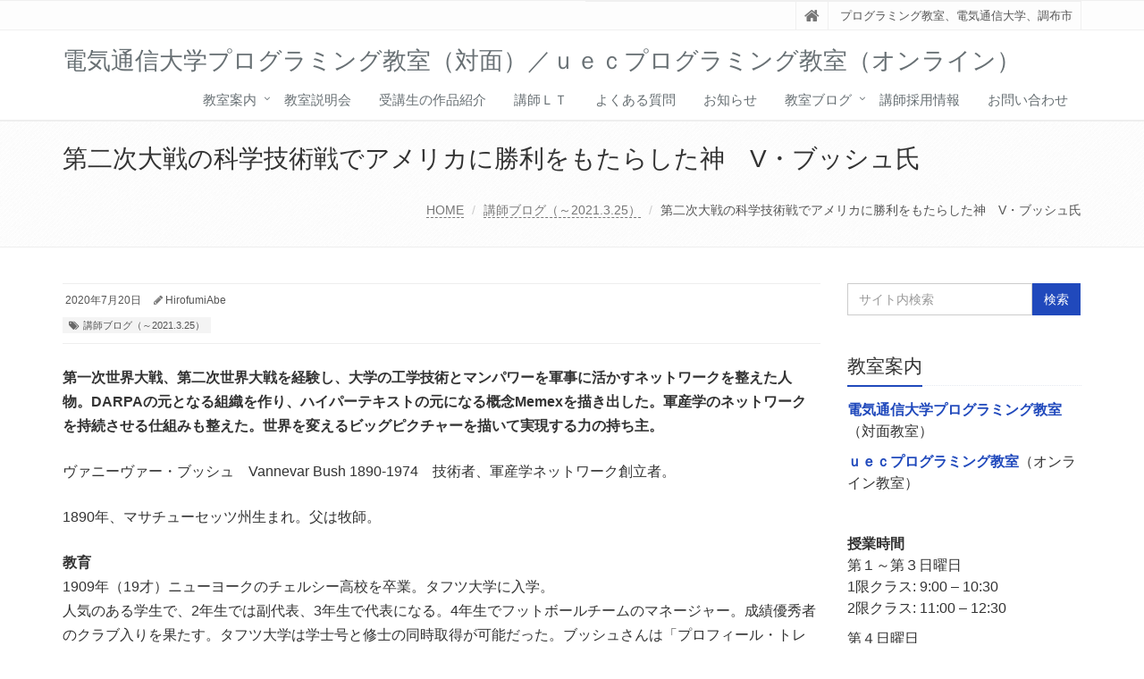

--- FILE ---
content_type: text/html; charset=UTF-8
request_url: https://www.uec-programming.com/2020/07/20/%E7%AC%AC%E4%BA%8C%E6%AC%A1%E5%A4%A7%E6%88%A6%E3%81%AE%E7%A7%91%E5%AD%A6%E6%8A%80%E8%A1%93%E6%88%A6%E3%81%A7%E3%82%A2%E3%83%A1%E3%83%AA%E3%82%AB%E3%81%AB%E5%8B%9D%E5%88%A9%E3%82%92%E3%82%82%E3%81%9F/
body_size: 11729
content:
<!DOCTYPE html>
<html dir="ltr" lang="ja" prefix="og: https://ogp.me/ns#">

<head>

<meta charset="UTF-8">
<meta name="viewport" content="width=device-width, initial-scale=1">

<title>第二次大戦の科学技術戦でアメリカに勝利をもたらした神 V・ブッシュ氏 - 電気通信大学プログラミング教室（対面）／ｕｅｃプログラミング教室（オンライン）</title>

		<!-- All in One SEO 4.7.4.2 - aioseo.com -->
		<meta name="description" content="第一次世界大戦、第二次世界大戦を経験し、大学の工学技術とマンパワーを軍事に活かすネットワークを整えた人物。DA" />
		<meta name="robots" content="max-image-preview:large" />
		<link rel="canonical" href="https://www.uec-programming.com/2020/07/20/%e7%ac%ac%e4%ba%8c%e6%ac%a1%e5%a4%a7%e6%88%a6%e3%81%ae%e7%a7%91%e5%ad%a6%e6%8a%80%e8%a1%93%e6%88%a6%e3%81%a7%e3%82%a2%e3%83%a1%e3%83%aa%e3%82%ab%e3%81%ab%e5%8b%9d%e5%88%a9%e3%82%92%e3%82%82%e3%81%9f/" />
		<meta name="generator" content="All in One SEO (AIOSEO) 4.7.4.2" />
		<meta property="og:locale" content="ja_JP" />
		<meta property="og:site_name" content="電気通信大学プログラミング教室（対面）／ｕｅｃプログラミング教室（オンライン） - プログラミング教室、電気通信大学、調布市" />
		<meta property="og:type" content="article" />
		<meta property="og:title" content="第二次大戦の科学技術戦でアメリカに勝利をもたらした神 V・ブッシュ氏 - 電気通信大学プログラミング教室（対面）／ｕｅｃプログラミング教室（オンライン）" />
		<meta property="og:description" content="第一次世界大戦、第二次世界大戦を経験し、大学の工学技術とマンパワーを軍事に活かすネットワークを整えた人物。DA" />
		<meta property="og:url" content="https://www.uec-programming.com/2020/07/20/%e7%ac%ac%e4%ba%8c%e6%ac%a1%e5%a4%a7%e6%88%a6%e3%81%ae%e7%a7%91%e5%ad%a6%e6%8a%80%e8%a1%93%e6%88%a6%e3%81%a7%e3%82%a2%e3%83%a1%e3%83%aa%e3%82%ab%e3%81%ab%e5%8b%9d%e5%88%a9%e3%82%92%e3%82%82%e3%81%9f/" />
		<meta property="article:published_time" content="2020-07-20T02:47:56+00:00" />
		<meta property="article:modified_time" content="2021-12-20T16:36:22+00:00" />
		<meta name="twitter:card" content="summary_large_image" />
		<meta name="twitter:title" content="第二次大戦の科学技術戦でアメリカに勝利をもたらした神 V・ブッシュ氏 - 電気通信大学プログラミング教室（対面）／ｕｅｃプログラミング教室（オンライン）" />
		<meta name="twitter:description" content="第一次世界大戦、第二次世界大戦を経験し、大学の工学技術とマンパワーを軍事に活かすネットワークを整えた人物。DA" />
		<script type="application/ld+json" class="aioseo-schema">
			{"@context":"https:\/\/schema.org","@graph":[{"@type":"BlogPosting","@id":"https:\/\/www.uec-programming.com\/2020\/07\/20\/%e7%ac%ac%e4%ba%8c%e6%ac%a1%e5%a4%a7%e6%88%a6%e3%81%ae%e7%a7%91%e5%ad%a6%e6%8a%80%e8%a1%93%e6%88%a6%e3%81%a7%e3%82%a2%e3%83%a1%e3%83%aa%e3%82%ab%e3%81%ab%e5%8b%9d%e5%88%a9%e3%82%92%e3%82%82%e3%81%9f\/#blogposting","name":"\u7b2c\u4e8c\u6b21\u5927\u6226\u306e\u79d1\u5b66\u6280\u8853\u6226\u3067\u30a2\u30e1\u30ea\u30ab\u306b\u52dd\u5229\u3092\u3082\u305f\u3089\u3057\u305f\u795e V\u30fb\u30d6\u30c3\u30b7\u30e5\u6c0f - \u96fb\u6c17\u901a\u4fe1\u5927\u5b66\u30d7\u30ed\u30b0\u30e9\u30df\u30f3\u30b0\u6559\u5ba4\uff08\u5bfe\u9762\uff09\uff0f\uff55\uff45\uff43\u30d7\u30ed\u30b0\u30e9\u30df\u30f3\u30b0\u6559\u5ba4\uff08\u30aa\u30f3\u30e9\u30a4\u30f3\uff09","headline":"\u7b2c\u4e8c\u6b21\u5927\u6226\u306e\u79d1\u5b66\u6280\u8853\u6226\u3067\u30a2\u30e1\u30ea\u30ab\u306b\u52dd\u5229\u3092\u3082\u305f\u3089\u3057\u305f\u795e\u3000V\u30fb\u30d6\u30c3\u30b7\u30e5\u6c0f","author":{"@id":"https:\/\/www.uec-programming.com\/author\/hirofumiabe\/#author"},"publisher":{"@id":"https:\/\/www.uec-programming.com\/#organization"},"image":{"@type":"ImageObject","url":"https:\/\/www.uec-programming.com\/wp-content\/uploads\/2020\/07\/IMG_2876-2-scaled.jpg","width":1692,"height":2560},"datePublished":"2020-07-20T11:47:56+09:00","dateModified":"2021-12-21T01:36:22+09:00","inLanguage":"ja","mainEntityOfPage":{"@id":"https:\/\/www.uec-programming.com\/2020\/07\/20\/%e7%ac%ac%e4%ba%8c%e6%ac%a1%e5%a4%a7%e6%88%a6%e3%81%ae%e7%a7%91%e5%ad%a6%e6%8a%80%e8%a1%93%e6%88%a6%e3%81%a7%e3%82%a2%e3%83%a1%e3%83%aa%e3%82%ab%e3%81%ab%e5%8b%9d%e5%88%a9%e3%82%92%e3%82%82%e3%81%9f\/#webpage"},"isPartOf":{"@id":"https:\/\/www.uec-programming.com\/2020\/07\/20\/%e7%ac%ac%e4%ba%8c%e6%ac%a1%e5%a4%a7%e6%88%a6%e3%81%ae%e7%a7%91%e5%ad%a6%e6%8a%80%e8%a1%93%e6%88%a6%e3%81%a7%e3%82%a2%e3%83%a1%e3%83%aa%e3%82%ab%e3%81%ab%e5%8b%9d%e5%88%a9%e3%82%92%e3%82%82%e3%81%9f\/#webpage"},"articleSection":"\u8b1b\u5e2b\u30d6\u30ed\u30b0\uff08\uff5e2021.3.25\uff09"},{"@type":"BreadcrumbList","@id":"https:\/\/www.uec-programming.com\/2020\/07\/20\/%e7%ac%ac%e4%ba%8c%e6%ac%a1%e5%a4%a7%e6%88%a6%e3%81%ae%e7%a7%91%e5%ad%a6%e6%8a%80%e8%a1%93%e6%88%a6%e3%81%a7%e3%82%a2%e3%83%a1%e3%83%aa%e3%82%ab%e3%81%ab%e5%8b%9d%e5%88%a9%e3%82%92%e3%82%82%e3%81%9f\/#breadcrumblist","itemListElement":[{"@type":"ListItem","@id":"https:\/\/www.uec-programming.com\/#listItem","position":1,"name":"\u5bb6","item":"https:\/\/www.uec-programming.com\/","nextItem":"https:\/\/www.uec-programming.com\/2020\/#listItem"},{"@type":"ListItem","@id":"https:\/\/www.uec-programming.com\/2020\/#listItem","position":2,"name":"2020","item":"https:\/\/www.uec-programming.com\/2020\/","nextItem":"https:\/\/www.uec-programming.com\/2020\/07\/#listItem","previousItem":"https:\/\/www.uec-programming.com\/#listItem"},{"@type":"ListItem","@id":"https:\/\/www.uec-programming.com\/2020\/07\/#listItem","position":3,"name":"July","item":"https:\/\/www.uec-programming.com\/2020\/07\/","nextItem":"https:\/\/www.uec-programming.com\/2020\/07\/20\/#listItem","previousItem":"https:\/\/www.uec-programming.com\/2020\/#listItem"},{"@type":"ListItem","@id":"https:\/\/www.uec-programming.com\/2020\/07\/20\/#listItem","position":4,"name":"20","item":"https:\/\/www.uec-programming.com\/2020\/07\/20\/","nextItem":"https:\/\/www.uec-programming.com\/2020\/07\/20\/%e7%ac%ac%e4%ba%8c%e6%ac%a1%e5%a4%a7%e6%88%a6%e3%81%ae%e7%a7%91%e5%ad%a6%e6%8a%80%e8%a1%93%e6%88%a6%e3%81%a7%e3%82%a2%e3%83%a1%e3%83%aa%e3%82%ab%e3%81%ab%e5%8b%9d%e5%88%a9%e3%82%92%e3%82%82%e3%81%9f\/#listItem","previousItem":"https:\/\/www.uec-programming.com\/2020\/07\/#listItem"},{"@type":"ListItem","@id":"https:\/\/www.uec-programming.com\/2020\/07\/20\/%e7%ac%ac%e4%ba%8c%e6%ac%a1%e5%a4%a7%e6%88%a6%e3%81%ae%e7%a7%91%e5%ad%a6%e6%8a%80%e8%a1%93%e6%88%a6%e3%81%a7%e3%82%a2%e3%83%a1%e3%83%aa%e3%82%ab%e3%81%ab%e5%8b%9d%e5%88%a9%e3%82%92%e3%82%82%e3%81%9f\/#listItem","position":5,"name":"\u7b2c\u4e8c\u6b21\u5927\u6226\u306e\u79d1\u5b66\u6280\u8853\u6226\u3067\u30a2\u30e1\u30ea\u30ab\u306b\u52dd\u5229\u3092\u3082\u305f\u3089\u3057\u305f\u795e\u3000V\u30fb\u30d6\u30c3\u30b7\u30e5\u6c0f","previousItem":"https:\/\/www.uec-programming.com\/2020\/07\/20\/#listItem"}]},{"@type":"Organization","@id":"https:\/\/www.uec-programming.com\/#organization","name":"\u96fb\u6c17\u901a\u4fe1\u5927\u5b66\u30d7\u30ed\u30b0\u30e9\u30df\u30f3\u30b0\u6559\u5ba4\uff08\u5bfe\u9762\uff09\uff0f\uff55\uff45\uff43\u30d7\u30ed\u30b0\u30e9\u30df\u30f3\u30b0\u6559\u5ba4\uff08\u30aa\u30f3\u30e9\u30a4\u30f3\uff09","description":"\u30d7\u30ed\u30b0\u30e9\u30df\u30f3\u30b0\u6559\u5ba4\u3001\u96fb\u6c17\u901a\u4fe1\u5927\u5b66\u3001\u8abf\u5e03\u5e02","url":"https:\/\/www.uec-programming.com\/"},{"@type":"Person","@id":"https:\/\/www.uec-programming.com\/author\/hirofumiabe\/#author","url":"https:\/\/www.uec-programming.com\/author\/hirofumiabe\/","name":"HirofumiAbe","image":{"@type":"ImageObject","@id":"https:\/\/www.uec-programming.com\/2020\/07\/20\/%e7%ac%ac%e4%ba%8c%e6%ac%a1%e5%a4%a7%e6%88%a6%e3%81%ae%e7%a7%91%e5%ad%a6%e6%8a%80%e8%a1%93%e6%88%a6%e3%81%a7%e3%82%a2%e3%83%a1%e3%83%aa%e3%82%ab%e3%81%ab%e5%8b%9d%e5%88%a9%e3%82%92%e3%82%82%e3%81%9f\/#authorImage","url":"https:\/\/secure.gravatar.com\/avatar\/5e7e1a62c42d21ed30ab22449f26af4e?s=96&d=mm&r=g","width":96,"height":96,"caption":"HirofumiAbe"}},{"@type":"WebPage","@id":"https:\/\/www.uec-programming.com\/2020\/07\/20\/%e7%ac%ac%e4%ba%8c%e6%ac%a1%e5%a4%a7%e6%88%a6%e3%81%ae%e7%a7%91%e5%ad%a6%e6%8a%80%e8%a1%93%e6%88%a6%e3%81%a7%e3%82%a2%e3%83%a1%e3%83%aa%e3%82%ab%e3%81%ab%e5%8b%9d%e5%88%a9%e3%82%92%e3%82%82%e3%81%9f\/#webpage","url":"https:\/\/www.uec-programming.com\/2020\/07\/20\/%e7%ac%ac%e4%ba%8c%e6%ac%a1%e5%a4%a7%e6%88%a6%e3%81%ae%e7%a7%91%e5%ad%a6%e6%8a%80%e8%a1%93%e6%88%a6%e3%81%a7%e3%82%a2%e3%83%a1%e3%83%aa%e3%82%ab%e3%81%ab%e5%8b%9d%e5%88%a9%e3%82%92%e3%82%82%e3%81%9f\/","name":"\u7b2c\u4e8c\u6b21\u5927\u6226\u306e\u79d1\u5b66\u6280\u8853\u6226\u3067\u30a2\u30e1\u30ea\u30ab\u306b\u52dd\u5229\u3092\u3082\u305f\u3089\u3057\u305f\u795e V\u30fb\u30d6\u30c3\u30b7\u30e5\u6c0f - \u96fb\u6c17\u901a\u4fe1\u5927\u5b66\u30d7\u30ed\u30b0\u30e9\u30df\u30f3\u30b0\u6559\u5ba4\uff08\u5bfe\u9762\uff09\uff0f\uff55\uff45\uff43\u30d7\u30ed\u30b0\u30e9\u30df\u30f3\u30b0\u6559\u5ba4\uff08\u30aa\u30f3\u30e9\u30a4\u30f3\uff09","description":"\u7b2c\u4e00\u6b21\u4e16\u754c\u5927\u6226\u3001\u7b2c\u4e8c\u6b21\u4e16\u754c\u5927\u6226\u3092\u7d4c\u9a13\u3057\u3001\u5927\u5b66\u306e\u5de5\u5b66\u6280\u8853\u3068\u30de\u30f3\u30d1\u30ef\u30fc\u3092\u8ecd\u4e8b\u306b\u6d3b\u304b\u3059\u30cd\u30c3\u30c8\u30ef\u30fc\u30af\u3092\u6574\u3048\u305f\u4eba\u7269\u3002DA","inLanguage":"ja","isPartOf":{"@id":"https:\/\/www.uec-programming.com\/#website"},"breadcrumb":{"@id":"https:\/\/www.uec-programming.com\/2020\/07\/20\/%e7%ac%ac%e4%ba%8c%e6%ac%a1%e5%a4%a7%e6%88%a6%e3%81%ae%e7%a7%91%e5%ad%a6%e6%8a%80%e8%a1%93%e6%88%a6%e3%81%a7%e3%82%a2%e3%83%a1%e3%83%aa%e3%82%ab%e3%81%ab%e5%8b%9d%e5%88%a9%e3%82%92%e3%82%82%e3%81%9f\/#breadcrumblist"},"author":{"@id":"https:\/\/www.uec-programming.com\/author\/hirofumiabe\/#author"},"creator":{"@id":"https:\/\/www.uec-programming.com\/author\/hirofumiabe\/#author"},"image":{"@type":"ImageObject","url":"https:\/\/www.uec-programming.com\/wp-content\/uploads\/2020\/07\/IMG_2876-2-scaled.jpg","@id":"https:\/\/www.uec-programming.com\/2020\/07\/20\/%e7%ac%ac%e4%ba%8c%e6%ac%a1%e5%a4%a7%e6%88%a6%e3%81%ae%e7%a7%91%e5%ad%a6%e6%8a%80%e8%a1%93%e6%88%a6%e3%81%a7%e3%82%a2%e3%83%a1%e3%83%aa%e3%82%ab%e3%81%ab%e5%8b%9d%e5%88%a9%e3%82%92%e3%82%82%e3%81%9f\/#mainImage","width":1692,"height":2560},"primaryImageOfPage":{"@id":"https:\/\/www.uec-programming.com\/2020\/07\/20\/%e7%ac%ac%e4%ba%8c%e6%ac%a1%e5%a4%a7%e6%88%a6%e3%81%ae%e7%a7%91%e5%ad%a6%e6%8a%80%e8%a1%93%e6%88%a6%e3%81%a7%e3%82%a2%e3%83%a1%e3%83%aa%e3%82%ab%e3%81%ab%e5%8b%9d%e5%88%a9%e3%82%92%e3%82%82%e3%81%9f\/#mainImage"},"datePublished":"2020-07-20T11:47:56+09:00","dateModified":"2021-12-21T01:36:22+09:00"},{"@type":"WebSite","@id":"https:\/\/www.uec-programming.com\/#website","url":"https:\/\/www.uec-programming.com\/","name":"\u96fb\u6c17\u901a\u4fe1\u5927\u5b66\u30d7\u30ed\u30b0\u30e9\u30df\u30f3\u30b0\u6559\u5ba4\uff08\u5bfe\u9762\uff09\uff0f\uff55\uff45\uff43\u30d7\u30ed\u30b0\u30e9\u30df\u30f3\u30b0\u6559\u5ba4\uff08\u30aa\u30f3\u30e9\u30a4\u30f3\uff09","description":"\u30d7\u30ed\u30b0\u30e9\u30df\u30f3\u30b0\u6559\u5ba4\u3001\u96fb\u6c17\u901a\u4fe1\u5927\u5b66\u3001\u8abf\u5e03\u5e02","inLanguage":"ja","publisher":{"@id":"https:\/\/www.uec-programming.com\/#organization"}}]}
		</script>
		<!-- All in One SEO -->

<link rel="alternate" type="application/rss+xml" title="電気通信大学プログラミング教室（対面）／ｕｅｃプログラミング教室（オンライン） &raquo; フィード" href="https://www.uec-programming.com/feed/" />
<link rel="alternate" type="application/rss+xml" title="電気通信大学プログラミング教室（対面）／ｕｅｃプログラミング教室（オンライン） &raquo; コメントフィード" href="https://www.uec-programming.com/comments/feed/" />
<link rel="alternate" type="application/rss+xml" title="電気通信大学プログラミング教室（対面）／ｕｅｃプログラミング教室（オンライン） &raquo; 第二次大戦の科学技術戦でアメリカに勝利をもたらした神　V・ブッシュ氏 のコメントのフィード" href="https://www.uec-programming.com/2020/07/20/%e7%ac%ac%e4%ba%8c%e6%ac%a1%e5%a4%a7%e6%88%a6%e3%81%ae%e7%a7%91%e5%ad%a6%e6%8a%80%e8%a1%93%e6%88%a6%e3%81%a7%e3%82%a2%e3%83%a1%e3%83%aa%e3%82%ab%e3%81%ab%e5%8b%9d%e5%88%a9%e3%82%92%e3%82%82%e3%81%9f/feed/" />
		<!-- This site uses the Google Analytics by MonsterInsights plugin v9.11.1 - Using Analytics tracking - https://www.monsterinsights.com/ -->
		<!-- Note: MonsterInsights is not currently configured on this site. The site owner needs to authenticate with Google Analytics in the MonsterInsights settings panel. -->
					<!-- No tracking code set -->
				<!-- / Google Analytics by MonsterInsights -->
		<script type="text/javascript">
/* <![CDATA[ */
window._wpemojiSettings = {"baseUrl":"https:\/\/s.w.org\/images\/core\/emoji\/14.0.0\/72x72\/","ext":".png","svgUrl":"https:\/\/s.w.org\/images\/core\/emoji\/14.0.0\/svg\/","svgExt":".svg","source":{"concatemoji":"https:\/\/www.uec-programming.com\/wp-includes\/js\/wp-emoji-release.min.js?ver=f1a109ac7f8d11e098144a793051f2ba"}};
/*! This file is auto-generated */
!function(i,n){var o,s,e;function c(e){try{var t={supportTests:e,timestamp:(new Date).valueOf()};sessionStorage.setItem(o,JSON.stringify(t))}catch(e){}}function p(e,t,n){e.clearRect(0,0,e.canvas.width,e.canvas.height),e.fillText(t,0,0);var t=new Uint32Array(e.getImageData(0,0,e.canvas.width,e.canvas.height).data),r=(e.clearRect(0,0,e.canvas.width,e.canvas.height),e.fillText(n,0,0),new Uint32Array(e.getImageData(0,0,e.canvas.width,e.canvas.height).data));return t.every(function(e,t){return e===r[t]})}function u(e,t,n){switch(t){case"flag":return n(e,"\ud83c\udff3\ufe0f\u200d\u26a7\ufe0f","\ud83c\udff3\ufe0f\u200b\u26a7\ufe0f")?!1:!n(e,"\ud83c\uddfa\ud83c\uddf3","\ud83c\uddfa\u200b\ud83c\uddf3")&&!n(e,"\ud83c\udff4\udb40\udc67\udb40\udc62\udb40\udc65\udb40\udc6e\udb40\udc67\udb40\udc7f","\ud83c\udff4\u200b\udb40\udc67\u200b\udb40\udc62\u200b\udb40\udc65\u200b\udb40\udc6e\u200b\udb40\udc67\u200b\udb40\udc7f");case"emoji":return!n(e,"\ud83e\udef1\ud83c\udffb\u200d\ud83e\udef2\ud83c\udfff","\ud83e\udef1\ud83c\udffb\u200b\ud83e\udef2\ud83c\udfff")}return!1}function f(e,t,n){var r="undefined"!=typeof WorkerGlobalScope&&self instanceof WorkerGlobalScope?new OffscreenCanvas(300,150):i.createElement("canvas"),a=r.getContext("2d",{willReadFrequently:!0}),o=(a.textBaseline="top",a.font="600 32px Arial",{});return e.forEach(function(e){o[e]=t(a,e,n)}),o}function t(e){var t=i.createElement("script");t.src=e,t.defer=!0,i.head.appendChild(t)}"undefined"!=typeof Promise&&(o="wpEmojiSettingsSupports",s=["flag","emoji"],n.supports={everything:!0,everythingExceptFlag:!0},e=new Promise(function(e){i.addEventListener("DOMContentLoaded",e,{once:!0})}),new Promise(function(t){var n=function(){try{var e=JSON.parse(sessionStorage.getItem(o));if("object"==typeof e&&"number"==typeof e.timestamp&&(new Date).valueOf()<e.timestamp+604800&&"object"==typeof e.supportTests)return e.supportTests}catch(e){}return null}();if(!n){if("undefined"!=typeof Worker&&"undefined"!=typeof OffscreenCanvas&&"undefined"!=typeof URL&&URL.createObjectURL&&"undefined"!=typeof Blob)try{var e="postMessage("+f.toString()+"("+[JSON.stringify(s),u.toString(),p.toString()].join(",")+"));",r=new Blob([e],{type:"text/javascript"}),a=new Worker(URL.createObjectURL(r),{name:"wpTestEmojiSupports"});return void(a.onmessage=function(e){c(n=e.data),a.terminate(),t(n)})}catch(e){}c(n=f(s,u,p))}t(n)}).then(function(e){for(var t in e)n.supports[t]=e[t],n.supports.everything=n.supports.everything&&n.supports[t],"flag"!==t&&(n.supports.everythingExceptFlag=n.supports.everythingExceptFlag&&n.supports[t]);n.supports.everythingExceptFlag=n.supports.everythingExceptFlag&&!n.supports.flag,n.DOMReady=!1,n.readyCallback=function(){n.DOMReady=!0}}).then(function(){return e}).then(function(){var e;n.supports.everything||(n.readyCallback(),(e=n.source||{}).concatemoji?t(e.concatemoji):e.wpemoji&&e.twemoji&&(t(e.twemoji),t(e.wpemoji)))}))}((window,document),window._wpemojiSettings);
/* ]]> */
</script>
<style id='wp-emoji-styles-inline-css' type='text/css'>

	img.wp-smiley, img.emoji {
		display: inline !important;
		border: none !important;
		box-shadow: none !important;
		height: 1em !important;
		width: 1em !important;
		margin: 0 0.07em !important;
		vertical-align: -0.1em !important;
		background: none !important;
		padding: 0 !important;
	}
</style>
<link rel='stylesheet' id='wp-block-library-css' href='https://www.uec-programming.com/wp-includes/css/dist/block-library/style.min.css?ver=f1a109ac7f8d11e098144a793051f2ba' type='text/css' media='all' />
<style id='wp-block-library-theme-inline-css' type='text/css'>
.wp-block-audio figcaption{color:#555;font-size:13px;text-align:center}.is-dark-theme .wp-block-audio figcaption{color:hsla(0,0%,100%,.65)}.wp-block-audio{margin:0 0 1em}.wp-block-code{border:1px solid #ccc;border-radius:4px;font-family:Menlo,Consolas,monaco,monospace;padding:.8em 1em}.wp-block-embed figcaption{color:#555;font-size:13px;text-align:center}.is-dark-theme .wp-block-embed figcaption{color:hsla(0,0%,100%,.65)}.wp-block-embed{margin:0 0 1em}.blocks-gallery-caption{color:#555;font-size:13px;text-align:center}.is-dark-theme .blocks-gallery-caption{color:hsla(0,0%,100%,.65)}.wp-block-image figcaption{color:#555;font-size:13px;text-align:center}.is-dark-theme .wp-block-image figcaption{color:hsla(0,0%,100%,.65)}.wp-block-image{margin:0 0 1em}.wp-block-pullquote{border-bottom:4px solid;border-top:4px solid;color:currentColor;margin-bottom:1.75em}.wp-block-pullquote cite,.wp-block-pullquote footer,.wp-block-pullquote__citation{color:currentColor;font-size:.8125em;font-style:normal;text-transform:uppercase}.wp-block-quote{border-left:.25em solid;margin:0 0 1.75em;padding-left:1em}.wp-block-quote cite,.wp-block-quote footer{color:currentColor;font-size:.8125em;font-style:normal;position:relative}.wp-block-quote.has-text-align-right{border-left:none;border-right:.25em solid;padding-left:0;padding-right:1em}.wp-block-quote.has-text-align-center{border:none;padding-left:0}.wp-block-quote.is-large,.wp-block-quote.is-style-large,.wp-block-quote.is-style-plain{border:none}.wp-block-search .wp-block-search__label{font-weight:700}.wp-block-search__button{border:1px solid #ccc;padding:.375em .625em}:where(.wp-block-group.has-background){padding:1.25em 2.375em}.wp-block-separator.has-css-opacity{opacity:.4}.wp-block-separator{border:none;border-bottom:2px solid;margin-left:auto;margin-right:auto}.wp-block-separator.has-alpha-channel-opacity{opacity:1}.wp-block-separator:not(.is-style-wide):not(.is-style-dots){width:100px}.wp-block-separator.has-background:not(.is-style-dots){border-bottom:none;height:1px}.wp-block-separator.has-background:not(.is-style-wide):not(.is-style-dots){height:2px}.wp-block-table{margin:0 0 1em}.wp-block-table td,.wp-block-table th{word-break:normal}.wp-block-table figcaption{color:#555;font-size:13px;text-align:center}.is-dark-theme .wp-block-table figcaption{color:hsla(0,0%,100%,.65)}.wp-block-video figcaption{color:#555;font-size:13px;text-align:center}.is-dark-theme .wp-block-video figcaption{color:hsla(0,0%,100%,.65)}.wp-block-video{margin:0 0 1em}.wp-block-template-part.has-background{margin-bottom:0;margin-top:0;padding:1.25em 2.375em}
</style>
<style id='classic-theme-styles-inline-css' type='text/css'>
/*! This file is auto-generated */
.wp-block-button__link{color:#fff;background-color:#32373c;border-radius:9999px;box-shadow:none;text-decoration:none;padding:calc(.667em + 2px) calc(1.333em + 2px);font-size:1.125em}.wp-block-file__button{background:#32373c;color:#fff;text-decoration:none}
</style>
<style id='global-styles-inline-css' type='text/css'>
body{--wp--preset--color--black: #000000;--wp--preset--color--cyan-bluish-gray: #abb8c3;--wp--preset--color--white: #ffffff;--wp--preset--color--pale-pink: #f78da7;--wp--preset--color--vivid-red: #cf2e2e;--wp--preset--color--luminous-vivid-orange: #ff6900;--wp--preset--color--luminous-vivid-amber: #fcb900;--wp--preset--color--light-green-cyan: #7bdcb5;--wp--preset--color--vivid-green-cyan: #00d084;--wp--preset--color--pale-cyan-blue: #8ed1fc;--wp--preset--color--vivid-cyan-blue: #0693e3;--wp--preset--color--vivid-purple: #9b51e0;--wp--preset--gradient--vivid-cyan-blue-to-vivid-purple: linear-gradient(135deg,rgba(6,147,227,1) 0%,rgb(155,81,224) 100%);--wp--preset--gradient--light-green-cyan-to-vivid-green-cyan: linear-gradient(135deg,rgb(122,220,180) 0%,rgb(0,208,130) 100%);--wp--preset--gradient--luminous-vivid-amber-to-luminous-vivid-orange: linear-gradient(135deg,rgba(252,185,0,1) 0%,rgba(255,105,0,1) 100%);--wp--preset--gradient--luminous-vivid-orange-to-vivid-red: linear-gradient(135deg,rgba(255,105,0,1) 0%,rgb(207,46,46) 100%);--wp--preset--gradient--very-light-gray-to-cyan-bluish-gray: linear-gradient(135deg,rgb(238,238,238) 0%,rgb(169,184,195) 100%);--wp--preset--gradient--cool-to-warm-spectrum: linear-gradient(135deg,rgb(74,234,220) 0%,rgb(151,120,209) 20%,rgb(207,42,186) 40%,rgb(238,44,130) 60%,rgb(251,105,98) 80%,rgb(254,248,76) 100%);--wp--preset--gradient--blush-light-purple: linear-gradient(135deg,rgb(255,206,236) 0%,rgb(152,150,240) 100%);--wp--preset--gradient--blush-bordeaux: linear-gradient(135deg,rgb(254,205,165) 0%,rgb(254,45,45) 50%,rgb(107,0,62) 100%);--wp--preset--gradient--luminous-dusk: linear-gradient(135deg,rgb(255,203,112) 0%,rgb(199,81,192) 50%,rgb(65,88,208) 100%);--wp--preset--gradient--pale-ocean: linear-gradient(135deg,rgb(255,245,203) 0%,rgb(182,227,212) 50%,rgb(51,167,181) 100%);--wp--preset--gradient--electric-grass: linear-gradient(135deg,rgb(202,248,128) 0%,rgb(113,206,126) 100%);--wp--preset--gradient--midnight: linear-gradient(135deg,rgb(2,3,129) 0%,rgb(40,116,252) 100%);--wp--preset--font-size--small: 13px;--wp--preset--font-size--medium: 20px;--wp--preset--font-size--large: 36px;--wp--preset--font-size--x-large: 42px;--wp--preset--spacing--20: 0.44rem;--wp--preset--spacing--30: 0.67rem;--wp--preset--spacing--40: 1rem;--wp--preset--spacing--50: 1.5rem;--wp--preset--spacing--60: 2.25rem;--wp--preset--spacing--70: 3.38rem;--wp--preset--spacing--80: 5.06rem;--wp--preset--shadow--natural: 6px 6px 9px rgba(0, 0, 0, 0.2);--wp--preset--shadow--deep: 12px 12px 50px rgba(0, 0, 0, 0.4);--wp--preset--shadow--sharp: 6px 6px 0px rgba(0, 0, 0, 0.2);--wp--preset--shadow--outlined: 6px 6px 0px -3px rgba(255, 255, 255, 1), 6px 6px rgba(0, 0, 0, 1);--wp--preset--shadow--crisp: 6px 6px 0px rgba(0, 0, 0, 1);}:where(.is-layout-flex){gap: 0.5em;}:where(.is-layout-grid){gap: 0.5em;}body .is-layout-flow > .alignleft{float: left;margin-inline-start: 0;margin-inline-end: 2em;}body .is-layout-flow > .alignright{float: right;margin-inline-start: 2em;margin-inline-end: 0;}body .is-layout-flow > .aligncenter{margin-left: auto !important;margin-right: auto !important;}body .is-layout-constrained > .alignleft{float: left;margin-inline-start: 0;margin-inline-end: 2em;}body .is-layout-constrained > .alignright{float: right;margin-inline-start: 2em;margin-inline-end: 0;}body .is-layout-constrained > .aligncenter{margin-left: auto !important;margin-right: auto !important;}body .is-layout-constrained > :where(:not(.alignleft):not(.alignright):not(.alignfull)){max-width: var(--wp--style--global--content-size);margin-left: auto !important;margin-right: auto !important;}body .is-layout-constrained > .alignwide{max-width: var(--wp--style--global--wide-size);}body .is-layout-flex{display: flex;}body .is-layout-flex{flex-wrap: wrap;align-items: center;}body .is-layout-flex > *{margin: 0;}body .is-layout-grid{display: grid;}body .is-layout-grid > *{margin: 0;}:where(.wp-block-columns.is-layout-flex){gap: 2em;}:where(.wp-block-columns.is-layout-grid){gap: 2em;}:where(.wp-block-post-template.is-layout-flex){gap: 1.25em;}:where(.wp-block-post-template.is-layout-grid){gap: 1.25em;}.has-black-color{color: var(--wp--preset--color--black) !important;}.has-cyan-bluish-gray-color{color: var(--wp--preset--color--cyan-bluish-gray) !important;}.has-white-color{color: var(--wp--preset--color--white) !important;}.has-pale-pink-color{color: var(--wp--preset--color--pale-pink) !important;}.has-vivid-red-color{color: var(--wp--preset--color--vivid-red) !important;}.has-luminous-vivid-orange-color{color: var(--wp--preset--color--luminous-vivid-orange) !important;}.has-luminous-vivid-amber-color{color: var(--wp--preset--color--luminous-vivid-amber) !important;}.has-light-green-cyan-color{color: var(--wp--preset--color--light-green-cyan) !important;}.has-vivid-green-cyan-color{color: var(--wp--preset--color--vivid-green-cyan) !important;}.has-pale-cyan-blue-color{color: var(--wp--preset--color--pale-cyan-blue) !important;}.has-vivid-cyan-blue-color{color: var(--wp--preset--color--vivid-cyan-blue) !important;}.has-vivid-purple-color{color: var(--wp--preset--color--vivid-purple) !important;}.has-black-background-color{background-color: var(--wp--preset--color--black) !important;}.has-cyan-bluish-gray-background-color{background-color: var(--wp--preset--color--cyan-bluish-gray) !important;}.has-white-background-color{background-color: var(--wp--preset--color--white) !important;}.has-pale-pink-background-color{background-color: var(--wp--preset--color--pale-pink) !important;}.has-vivid-red-background-color{background-color: var(--wp--preset--color--vivid-red) !important;}.has-luminous-vivid-orange-background-color{background-color: var(--wp--preset--color--luminous-vivid-orange) !important;}.has-luminous-vivid-amber-background-color{background-color: var(--wp--preset--color--luminous-vivid-amber) !important;}.has-light-green-cyan-background-color{background-color: var(--wp--preset--color--light-green-cyan) !important;}.has-vivid-green-cyan-background-color{background-color: var(--wp--preset--color--vivid-green-cyan) !important;}.has-pale-cyan-blue-background-color{background-color: var(--wp--preset--color--pale-cyan-blue) !important;}.has-vivid-cyan-blue-background-color{background-color: var(--wp--preset--color--vivid-cyan-blue) !important;}.has-vivid-purple-background-color{background-color: var(--wp--preset--color--vivid-purple) !important;}.has-black-border-color{border-color: var(--wp--preset--color--black) !important;}.has-cyan-bluish-gray-border-color{border-color: var(--wp--preset--color--cyan-bluish-gray) !important;}.has-white-border-color{border-color: var(--wp--preset--color--white) !important;}.has-pale-pink-border-color{border-color: var(--wp--preset--color--pale-pink) !important;}.has-vivid-red-border-color{border-color: var(--wp--preset--color--vivid-red) !important;}.has-luminous-vivid-orange-border-color{border-color: var(--wp--preset--color--luminous-vivid-orange) !important;}.has-luminous-vivid-amber-border-color{border-color: var(--wp--preset--color--luminous-vivid-amber) !important;}.has-light-green-cyan-border-color{border-color: var(--wp--preset--color--light-green-cyan) !important;}.has-vivid-green-cyan-border-color{border-color: var(--wp--preset--color--vivid-green-cyan) !important;}.has-pale-cyan-blue-border-color{border-color: var(--wp--preset--color--pale-cyan-blue) !important;}.has-vivid-cyan-blue-border-color{border-color: var(--wp--preset--color--vivid-cyan-blue) !important;}.has-vivid-purple-border-color{border-color: var(--wp--preset--color--vivid-purple) !important;}.has-vivid-cyan-blue-to-vivid-purple-gradient-background{background: var(--wp--preset--gradient--vivid-cyan-blue-to-vivid-purple) !important;}.has-light-green-cyan-to-vivid-green-cyan-gradient-background{background: var(--wp--preset--gradient--light-green-cyan-to-vivid-green-cyan) !important;}.has-luminous-vivid-amber-to-luminous-vivid-orange-gradient-background{background: var(--wp--preset--gradient--luminous-vivid-amber-to-luminous-vivid-orange) !important;}.has-luminous-vivid-orange-to-vivid-red-gradient-background{background: var(--wp--preset--gradient--luminous-vivid-orange-to-vivid-red) !important;}.has-very-light-gray-to-cyan-bluish-gray-gradient-background{background: var(--wp--preset--gradient--very-light-gray-to-cyan-bluish-gray) !important;}.has-cool-to-warm-spectrum-gradient-background{background: var(--wp--preset--gradient--cool-to-warm-spectrum) !important;}.has-blush-light-purple-gradient-background{background: var(--wp--preset--gradient--blush-light-purple) !important;}.has-blush-bordeaux-gradient-background{background: var(--wp--preset--gradient--blush-bordeaux) !important;}.has-luminous-dusk-gradient-background{background: var(--wp--preset--gradient--luminous-dusk) !important;}.has-pale-ocean-gradient-background{background: var(--wp--preset--gradient--pale-ocean) !important;}.has-electric-grass-gradient-background{background: var(--wp--preset--gradient--electric-grass) !important;}.has-midnight-gradient-background{background: var(--wp--preset--gradient--midnight) !important;}.has-small-font-size{font-size: var(--wp--preset--font-size--small) !important;}.has-medium-font-size{font-size: var(--wp--preset--font-size--medium) !important;}.has-large-font-size{font-size: var(--wp--preset--font-size--large) !important;}.has-x-large-font-size{font-size: var(--wp--preset--font-size--x-large) !important;}
.wp-block-navigation a:where(:not(.wp-element-button)){color: inherit;}
:where(.wp-block-post-template.is-layout-flex){gap: 1.25em;}:where(.wp-block-post-template.is-layout-grid){gap: 1.25em;}
:where(.wp-block-columns.is-layout-flex){gap: 2em;}:where(.wp-block-columns.is-layout-grid){gap: 2em;}
.wp-block-pullquote{font-size: 1.5em;line-height: 1.6;}
</style>
<link rel='stylesheet' id='bootstrap-css' href='https://www.uec-programming.com/wp-content/themes/saitama/assets/plugins/bootstrap/css/bootstrap.min.css?ver=f1a109ac7f8d11e098144a793051f2ba' type='text/css' media='all' />
<link rel='stylesheet' id='assets-style-css' href='https://www.uec-programming.com/wp-content/themes/saitama/assets/css/style.css?ver=f1a109ac7f8d11e098144a793051f2ba' type='text/css' media='all' />
<link rel='stylesheet' id='line-icons-css' href='https://www.uec-programming.com/wp-content/themes/saitama/assets/plugins/line-icons/line-icons.css?ver=f1a109ac7f8d11e098144a793051f2ba' type='text/css' media='all' />
<link rel='stylesheet' id='font-awesome-css' href='https://www.uec-programming.com/wp-content/plugins/elementor/assets/lib/font-awesome/css/font-awesome.min.css?ver=4.7.0' type='text/css' media='all' />
<link rel='stylesheet' id='brand-buttons-css' href='https://www.uec-programming.com/wp-content/themes/saitama/assets/css/plugins/brand-buttons/brand-buttons.css?ver=f1a109ac7f8d11e098144a793051f2ba' type='text/css' media='all' />
<link rel='stylesheet' id='brand-buttons-inversed-css' href='https://www.uec-programming.com/wp-content/themes/saitama/assets/css/plugins/brand-buttons/brand-buttons-inversed.css?ver=f1a109ac7f8d11e098144a793051f2ba' type='text/css' media='all' />
<link rel='stylesheet' id='blog_magazin-css' href='https://www.uec-programming.com/wp-content/themes/saitama/assets/css/pages/blog_magazine.css?ver=f1a109ac7f8d11e098144a793051f2ba' type='text/css' media='all' />
<link rel='stylesheet' id='blog-style-css' href='https://www.uec-programming.com/wp-content/themes/saitama/assets/css/pages/blog.css?ver=f1a109ac7f8d11e098144a793051f2ba' type='text/css' media='all' />
<link rel='stylesheet' id='page-404-css' href='https://www.uec-programming.com/wp-content/themes/saitama/assets/css/pages/page_404_error.css?ver=f1a109ac7f8d11e098144a793051f2ba' type='text/css' media='all' />
<link rel='stylesheet' id='timeline1-css' href='https://www.uec-programming.com/wp-content/themes/saitama/assets/css/pages/feature_timeline1.css?ver=f1a109ac7f8d11e098144a793051f2ba' type='text/css' media='all' />
<link rel='stylesheet' id='timeline2-css' href='https://www.uec-programming.com/wp-content/themes/saitama/assets/css/pages/feature_timeline2.css?ver=f1a109ac7f8d11e098144a793051f2ba' type='text/css' media='all' />
<link rel='stylesheet' id='saitama-style-css' href='https://www.uec-programming.com/wp-content/themes/saitama/style.css?ver=f1a109ac7f8d11e098144a793051f2ba' type='text/css' media='all' />
<script type="text/javascript" src="https://www.uec-programming.com/wp-includes/js/jquery/jquery.min.js?ver=3.7.1" id="jquery-core-js"></script>
<script type="text/javascript" src="https://www.uec-programming.com/wp-includes/js/jquery/jquery-migrate.min.js?ver=3.4.1" id="jquery-migrate-js"></script>
<link rel="https://api.w.org/" href="https://www.uec-programming.com/wp-json/" /><link rel="alternate" type="application/json" href="https://www.uec-programming.com/wp-json/wp/v2/posts/4326" /><link rel="EditURI" type="application/rsd+xml" title="RSD" href="https://www.uec-programming.com/xmlrpc.php?rsd" />

<link rel='shortlink' href='https://www.uec-programming.com/?p=4326' />
<link rel="alternate" type="application/json+oembed" href="https://www.uec-programming.com/wp-json/oembed/1.0/embed?url=https%3A%2F%2Fwww.uec-programming.com%2F2020%2F07%2F20%2F%25e7%25ac%25ac%25e4%25ba%258c%25e6%25ac%25a1%25e5%25a4%25a7%25e6%2588%25a6%25e3%2581%25ae%25e7%25a7%2591%25e5%25ad%25a6%25e6%258a%2580%25e8%25a1%2593%25e6%2588%25a6%25e3%2581%25a7%25e3%2582%25a2%25e3%2583%25a1%25e3%2583%25aa%25e3%2582%25ab%25e3%2581%25ab%25e5%258b%259d%25e5%2588%25a9%25e3%2582%2592%25e3%2582%2582%25e3%2581%259f%2F" />
<link rel="alternate" type="text/xml+oembed" href="https://www.uec-programming.com/wp-json/oembed/1.0/embed?url=https%3A%2F%2Fwww.uec-programming.com%2F2020%2F07%2F20%2F%25e7%25ac%25ac%25e4%25ba%258c%25e6%25ac%25a1%25e5%25a4%25a7%25e6%2588%25a6%25e3%2581%25ae%25e7%25a7%2591%25e5%25ad%25a6%25e6%258a%2580%25e8%25a1%2593%25e6%2588%25a6%25e3%2581%25a7%25e3%2582%25a2%25e3%2583%25a1%25e3%2583%25aa%25e3%2582%25ab%25e3%2581%25ab%25e5%258b%259d%25e5%2588%25a9%25e3%2582%2592%25e3%2582%2582%25e3%2581%259f%2F&#038;format=xml" />
<style type="text/css">
a,
a:focus,
a:hover,
a:active,
.blog h2 a:hover,
.blog li a:hover,
.header-v1 .topbar-v1 .top-v1-data li a:hover i,
.header-v1 .navbar-default .navbar-nav>.active>a,
.header-v1 .navbar-default .navbar-nav>li>a:hover,
.header-v1 .navbar-default .navbar-nav>li>a:focus,
.header .navbar-default .navbar-nav>.open>a,
.header .navbar-default .navbar-nav>.open>a:hover,
.header .navbar-default .navbar-nav>.open>a:focus,
.carousel-arrow a.carousel-control:hover,
.breadcrumb li.active,
.breadcrumb li a:hover,
.magazine-page h3 a:hover,
.post-comment h3,
.blog-item .media h3,
.blog-item .media h4.media-heading span a,
.timeline-v1>li>.timeline-badge i:hover,
.footer a,
.copyright a,
.footer a:hover,
.copyright a:hover,
.header-v1 .navbar-default .navbar-nav>li>a:hover {
  color: #2049bc;
}

.header-v1 .navbar-default .navbar-nav>li>a:hover,
.header-v1 .navbar-default .navbar-nav>li>a:focus {
  color: #2049bc;
  border-bottom-color: #2049bc;
}

.header-v1 .dropdown-menu {
  border-color: #2049bc;
  border-top: 2px solid #2049bc;
}

.headline h2,
.headline h3,
.headline h4 {
  border-bottom: 2px solid #2049bc;
}

.header .navbar-default .navbar-nav>.active>a {
  border-color: #2049bc;
}

.pagination>.active>a,
.pagination>.active>span,
.pagination>.active>a:hover,
.pagination>.active>span:hover,
.pagination>.active>a:focus,
.pagination>.active>span:focus {
  background-color: #2049bc;
  border-color: #2049bc;
}

.header-v1 .navbar-toggle,
.header-v1 .navbar-default .navbar-toggle:hover,

#topcontrol:hover,
ul.blog-tags a:hover,
.blog-post-tags ul.blog-tags a:hover,
.timeline-v2>li .cbp_tmicon {
  background: #2049bc;

}

.btn-u,
.btn-u:hover,
.btn-u:focus,
.btn-u:active,
.btn-u.active,
.open .dropdown-toggle.btn-u {
  background: #2049bc;
  color: #fff;

}

.blog h2:not(.topictitle),
.header-v1 .navbar-default .navbar-nav>li.active>a,
.header-v1 .navbar-default .navbar-nav>li.active>a:hover,
.header-v1 .navbar-default .navbar-nav>li.active>a:focus {
  background-color: #2049bc;
}

.widget-area ul:not(.blog-tags) li:not(.list-group-item):before,
.blog h5 {
  border-color: #2049bc;
}


.btn-u:hover,
.btn-u:focus,
.btn-u:active,
.btn-u.active,
.open .dropdown-toggle.btn-u {
  background: #1f8bc1;
  color: #fff;
}

.pagination li a:hover {
  background: #1f8bc1;
  border-color: #1f8bc1;
}

.header-v1 .navbar-toggle:hover,
.header-v1 .navbar-toggle:focus {
  background: #1f8bc1 !important;
}

</style>

<!-- Google tag (gtag.js) -->
<script async src="https://www.googletagmanager.com/gtag/js?id=G-0NCE3SKYF6"></script>
<script>
  window.dataLayer = window.dataLayer || [];
  function gtag(){dataLayer.push(arguments);}
  gtag('js', new Date());

  gtag('config', 'G-0NCE3SKYF6');
</script>
</head>

<body class="post-template-default single single-post postid-4326 single-format-standard elementor-default elementor-kit-5050" id="cc-">
<div class="wrapper">

	<div class="header header-v1 header-sticky">
		<div class="topbar-v1">
			<div class="container">
				<div class="row">

					<div class="col-md-6">
											</div>

					<div class="col-md-6">
						<ul class="list-inline top-v1-data">
							<li><a href="https://www.uec-programming.com"><i class="fa fa-home"></i></a></li>
														<li>プログラミング教室、電気通信大学、調布市</li>
													</ul>
					</div>

				</div><!-- .row -->
			</div><!-- .container -->
		</div><!-- .topbar-v1 -->

		<div class="navbar navbar-default mega-menu" role="navigation">
			<div class="container">
				<div class="navbar-header">
					<button type="button" class="navbar-toggle cc-keyColor" data-toggle="collapse" data-target=".navbar-responsive-collapse">
						<span class="sr-only">Toggle navigation</span>
						<span class="fa fa-bars"></span>
					</button>
					<a href="https://www.uec-programming.com" rel="home">
											<span id="title-header">電気通信大学プログラミング教室（対面）／ｕｅｃプログラミング教室（オンライン）</span>
										</a>
				</div><!-- .navbar-header -->

				<div class="collapse navbar-collapse navbar-responsive-collapse"><ul id="menu-%e3%83%a1%e3%82%a4%e3%83%b3%e3%83%a1%e3%83%8b%e3%83%a5%e3%83%bc" class="nav navbar-nav"><li class="dropdown "><a href="https://www.uec-programming.com/classguide/">教室案内</a>
<ul class="dropdown-menu">
	<li class=""><a href="https://www.uec-programming.com/classguide/profile/">教室概要</a></li>
	<li class=""><a href="https://www.uec-programming.com/classguide/classguide-face-to-face/">電気通信大学プログラミング教室（対面教室）</a></li>
	<li class=""><a href="https://www.uec-programming.com/classguide/online-classguide/">ｕｅｃプログラミング教室（オンライン教室）</a></li>
	<li class=""><a href="https://www.uec-programming.com/classguide/license/">国家資格合格者</a></li>
</ul>
</li>
<li class=""><a href="https://www.uec-programming.com/category/%e6%95%99%e5%ae%a4%e8%aa%ac%e6%98%8e%e4%bc%9a/">教室説明会</a></li>
<li class=""><a href="https://www.uec-programming.com/category/%e4%bd%9c%e5%93%81%e7%b4%b9%e4%bb%8b/">受講生の作品紹介</a></li>
<li class=""><a href="https://www.uec-programming.com/category/lightning-talks/">講師ＬＴ</a></li>
<li class=""><a href="https://www.uec-programming.com/q_and_a/">よくある質問</a></li>
<li class=""><a href="https://www.uec-programming.com/category/%e3%81%8a%e7%9f%a5%e3%82%89%e3%81%9b/">お知らせ</a></li>
<li class="dropdown "><a href="https://www.uec-programming.com/blog/">教室ブログ</a>
<ul class="dropdown-menu">
	<li class=""><a href="https://www.uec-programming.com/category/%e6%95%99%e5%ae%a4%e3%83%96%e3%83%ad%e3%82%b0/">教室ブログ</a></li>
	<li class=""><a href="https://gakuryokuup.blogspot.com/">理事長ブログ</a></li>
	<li class=""><a href="https://www.uec-programming.com/category/%e9%81%8e%e5%8e%bb%e5%95%8f%e3%83%96%e3%83%ad%e3%82%b0/">過去問ブログ</a></li>
</ul>
</li>
<li class=""><a href="https://www.uec-programming.com/recruitment/">講師採用情報</a></li>
<li class=""><a href="https://www.uec-programming.com/inquiry/">お問い合わせ</a></li>
</ul></div>
			</div><!-- .container -->
		</div><!-- .navbar .navbar-default .mega-menu -->

	</div><!-- .header -->

	<div class="breadcrumbs"><div class="container"><h1 class="pull-left">第二次大戦の科学技術戦でアメリカに勝利をもたらした神　V・ブッシュ氏</h1><ul class="pull-right breadcrumb">
	<li class="level-1 top"><a href="https://www.uec-programming.com/">HOME</a></li>
	<li class="level-2 sub"><a href="https://www.uec-programming.com/category/%e8%ac%9b%e5%b8%ab%e3%83%96%e3%83%ad%e3%82%b0%ef%bc%88%ef%bd%9e2021-3-25%ef%bc%89/">講師ブログ（～2021.3.25）</a></li>
	<li class="level-3 sub tail current">第二次大戦の科学技術戦でアメリカに勝利をもたらした神　V・ブッシュ氏</li>
</ul>
</div></div>
	<div class="container content">
		<div class="row blog-page blog-item">
			<div class="col-md-9 md-margin-bottom-60">
				<div class="blog margin-bottom-bottom-40">
					<div class="blog-post-tags">
						<ul class="list-unstyled list-inline blog-info">
							<li><i class="fa fa-cloc-o"></i> 2020年7月20日</li>
							<li><i class="fa fa-pencil"></i> <a href="https://www.uec-programming.com/author/hirofumiabe/" title="HirofumiAbe の投稿" rel="author">HirofumiAbe</a></li>
						</ul>
						<ul class="list-unstyled list-inline blog-tags">
							<li><a href="https://www.uec-programming.com/category/%e8%ac%9b%e5%b8%ab%e3%83%96%e3%83%ad%e3%82%b0%ef%bc%88%ef%bd%9e2021-3-25%ef%bc%89/" rel="category tag">講師ブログ（～2021.3.25）</a></li>
						</ul>
					</div>

					<div id="post-4326" class="post-4326 post type-post status-publish format-standard has-post-thumbnail hentry category-2021-3-25">
						<p><strong>第一次世界大戦、第二次世界大戦を経験し、大学の工学技術とマンパワーを軍事に活かすネットワークを整えた人物。DARPAの元となる組織を作り、ハイパーテキストの元になる概念Memexを描き出した。軍産学のネットワークを持続させる仕組みも整えた。世界を変えるビッグピクチャーを描いて実現する力の持ち主。</strong></p>
<p>ヴァニーヴァー・ブッシュ　Vannevar Bush 1890-1974　技術者、軍産学ネットワーク創立者。</p>
<p>1890年、マサチューセッツ州生まれ。父は牧師。</p>
<p><strong>教育</strong><br />
1909年（19才）ニューヨークのチェルシー高校を卒業。タフツ大学に入学。<br />
人気のある学生で、2年生では副代表、3年生で代表になる。4年生でフットボールチームのマネージャー。成績優秀者のクラブ入りを果たす。タフツ大学は学士号と修士の同時取得が可能だった。ブッシュさんは「プロフィール・トレーサー」を発明・特許を取得し、修論のテーマとした。これは地図を作成する測量士の支援装置で、車輪と移動情報を記録するペンでできていた。ブッシュさんが取得する特許の第一号。<br />
1913年（23才）タフツ大学から学士と修士の学位を取得。卒業してニューヨークのGEに入社。新製品の安全性試験を担当。ピッツバーグにあるプラントで高電圧変圧器に携わるもプラントが火災で全焼。<br />
1914年（24才）GEの仕事がなくなったのでタフツ大学に戻り数学を教える。<br />
1916年（26才）MITの電気工学プログラムに入る。すでに提出していた論文を手直しして提出。<br />
1917年（27才）ハーバード大学とマサチューセッツ工科大学から工学博士号を取得。</p>
<p><strong>活動</strong><br />
アメリカが第一次世界大戦に参戦したので、National Research Council（NRC）に入る。潜水艦用に地磁気の変化で船舶の位置を測定する技術を開発する。これは木造船には有効、駆逐艦のような金属船には無効だった。<br />
1919年（29才）タフツ大学からMITの電気工学部に移籍。<br />
1923-32年（33-42才）MITの教授。18変数の微分方程式を解く微分解析機を開発。教え子のクロード・シャノンさんはデジタル回路を生み出す。教え子のF・ターマンさん（6月17日参照）はスタンフォード大学でシリコンバレーの父となる。<br />
1930年代（40才代）Memexを提唱。Memexは、その後、情報検索システム、パーソナルコンピュータ、ユーザーインターフェイス、ハイパーテキストのインスピレーションの源になる。<br />
1932-38年（42-48才）MIT副学長と工学部学部長。<br />
1939年（49才）ワシントン・カーネギー研究機構の総長。アメリカの研究の方向性、軍事的な方向にシフト、大統領の科学顧問。<br />
1940年（50才）アメリカ国防研究委員会（NDRC）の議長。科学者と軍の協力関係を整える。<br />
1946-47（56-57才）DARPAとARPANETプロジェクトの源となるJoint Research and Development Boardの議長。<br />
1950年（60才）軍産学の協力関係を護持する米国科学財団（NSF）を設立。</p>
<p>https://ja.wikipedia.org/wiki/%E3%83%B4%E3%82%A1%E3%83%8D%E3%83%B4%E3%82%A1%E3%83%BC%E3%83%BB%E3%83%96%E3%83%83%E3%82%B7%E3%83%A5<br />
https://en.wikipedia.org/wiki/Vannevar_Bush</p>
					</div>

					
				</div>
				<hr>

				

<div class="post-comment">
	</div>
			</div>

			
<div class="col-md-3 magazine-page">
			<div id="secondary" class="widget-area" role="complementary">
			<div class="margin-bottom-40"><div class="input-group margin-bottom-30"><form method="get" action="https://www.uec-programming.com"><input type="text" name="s" class="form-control" placeholder="サイト内検索" value=""><span class="input-group-btn"><input type="submit" class="btn-u" value="検索" /></span></form></div></div><div class="margin-bottom-40"><div class="headline headline-md"><h2>教室案内</h2></div>			<div class="textwidget"><p><a href="https://www.uec-programming.com/classguide-face-to-face/"><strong>電気通信大学プログラミング教室</strong></a>（対面教室）</p>
<p><a href="https://www.uec-programming.com/online-classguide/"><strong>ｕｅｃプログラミング教室</strong></a>（オンライン教室）</p>
<p>&nbsp;</p>
<p><strong>授業時間</strong><br />
第１～第３日曜日<br />
1限クラス: 9:00 &#8211; 10:30<br />
2限クラス: 11:00 &#8211; 12:30</p>
<p>第４日曜日<br />
1限クラス: 9:00 &#8211; 11:00<br />
2限クラス: 11:10 &#8211; 13:10</p>
</div>
		</div>		</div><!-- #secondary -->
	</div>
		</div>
	</div>



	<div class="footer-v1">
		<div class="footer">
			<div class="container">
				<div class="row">

					<div class="col-md-3 md-margin-bottom-40 widget-area">
						<div class="menu-%e3%83%95%e3%83%83%e3%82%bf%e3%83%bc%e3%83%a1%e3%83%8b%e3%83%a5%e3%83%bc1-container"><ul id="menu-%e3%83%95%e3%83%83%e3%82%bf%e3%83%bc%e3%83%a1%e3%83%8b%e3%83%a5%e3%83%bc1" class="menu"><li><a href="https://www.uec-programming.com/privacy-policy/">プライバシーポリシー</a></li>
</ul></div>					</div><!-- .col-md-3 -->

					<div class="col-md-3 md-margin-bottom-40 widget-area">
						<div class="menu-%e3%83%95%e3%83%83%e3%82%bf%e3%83%bc%e3%83%a1%e3%83%8b%e3%83%a5%e3%83%bc2-container"><ul id="menu-%e3%83%95%e3%83%83%e3%82%bf%e3%83%bc%e3%83%a1%e3%83%8b%e3%83%a5%e3%83%bc2" class="menu"><li><a href="https://www.uec-programming.com/tos/">利用規約</a></li>
</ul></div>					</div><!-- .col-md-3 -->

					<div class="col-md-3 md-margin-bottom-40  widget-area">
						<div class="menu-%e3%83%95%e3%83%83%e3%82%bf%e3%83%bc%e3%83%a1%e3%83%8b%e3%83%a5%e3%83%bc3-container"><ul id="menu-%e3%83%95%e3%83%83%e3%82%bf%e3%83%bc%e3%83%a1%e3%83%8b%e3%83%a5%e3%83%bc3" class="menu"><li><a href="https://www.uec-programming.com/recruitment/">講師採用情報</a></li>
</ul></div>					</div><!-- .col-md-3 -->

					<div class="col-md-3 md-margin-bottom-40 widget-area">
						<div class="menu-%e3%83%95%e3%83%83%e3%82%bf%e3%83%bc%e3%83%a1%e3%83%8b%e3%83%a5%e3%83%bc4-container"><ul id="menu-%e3%83%95%e3%83%83%e3%82%bf%e3%83%bc%e3%83%a1%e3%83%8b%e3%83%a5%e3%83%bc4" class="menu"><li><a href="https://uec-programming.github.io/uec_support/">特定非営利活動法人ｕｅｃサポート</a></li>
</ul></div>					</div><!-- .col-md-3 -->

				</div><!-- .row -->
			</div><!-- .container -->
		</div><!-- .footer -->

		<div class="copyright"><div class="container"><div class="row"><div class="col-md-12"><div>Copyright &copy; 電気通信大学プログラミング教室（対面）／ｕｅｃプログラミング教室（オンライン） All Rights Reserved.</div><div id="powered">Powered by <a href="https://ja.wordpress.org/" target="_blank">WordPress</a> &amp; <a href="https://www.communitycom.jp/saitama" target="_blank">saitama Theme</a> by Commnitycom,Inc.</div></div></div></div></div>
	</div><!-- .footer-v1 -->

</div><!-- .wrapper -->

<!--[if lt IE 9]>
<script src="https://www.uec-programming.com/wp-content/themes/saitama/assets/plugins/respond.js"></script>
<script src="https://www.uec-programming.com/wp-content/themes/saitama/assets/plugins/html5shiv.js"></script>
<script src="https://www.uec-programming.com/wp-content/themes/saitama/assets/js/placeholder-IE-fixes.js"></script>
<![endif]-->

<script type="text/javascript" src="https://www.uec-programming.com/wp-content/themes/saitama/assets/plugins/bootstrap/js/bootstrap.min.js?ver=f1a109ac7f8d11e098144a793051f2ba" id="bootstrap-js-js"></script>
<script type="text/javascript" src="https://www.uec-programming.com/wp-content/themes/saitama/assets/plugins/back-to-top.js?ver=f1a109ac7f8d11e098144a793051f2ba" id="backtotop-js-js"></script>
<script type="text/javascript" src="https://www.uec-programming.com/wp-content/themes/saitama/assets/js/app.js?ver=f1a109ac7f8d11e098144a793051f2ba" id="app-js-js"></script>
<script type="text/javascript" src="https://www.uec-programming.com/wp-content/themes/saitama/assets/js/custom.js?ver=f1a109ac7f8d11e098144a793051f2ba" id="custom-js-js"></script>

</body>
</html>


--- FILE ---
content_type: text/css
request_url: https://www.uec-programming.com/wp-content/themes/saitama/assets/css/app.css
body_size: 10281
content:
a:focus {
  text-decoration: none;
  outline-offset: 0;
}
a:focus,
a:hover {
  color: inherit;
}
hr {
  margin: 30px 0;
}

hr.hr-md {
  margin: 20px 0;
}

/*Headings*/
h1 {
  font-size: 28px;
  line-height: 35px;
}
h2 {
  font-size: 24px;
  line-height: 33px;
}
h3 {
  font-size: 20px;
  line-height: 27px;
}
h4 {
  line-height: 25px;
}
h5 {
  line-height: 20px;
}
h6 {
  line-height: 18px;
}

h1,
h2,
h3,
h4,
h5,
h6 {
  color: #585f69;
  margin-top: 5px;
  text-shadow: none;
  font-weight: normal;
  font-family: "Open Sans", sans-serif;
}

h1 i,
h2 i,
h3 i,
h4 i,
h5 i,
h6 i {
  margin-right: 5px;
}

/*Block Headline*/
.headline {
  display: block;
  margin: 10px 0 25px 0;
  border-bottom: 1px dotted #e4e9f0;
}

.headline h2 {
  font-size: 22px;
}

.headline h2,
.headline h3,
.headline h4 {
  margin: 0 0 -2px 0;
  padding-bottom: 5px;
  display: inline-block;
  border-bottom: 2px solid #72c02c;
}

.headline-md {
  margin-bottom: 15px;
}

.headline-md h2 {
  font-size: 21px;
}

/*Heading Options*/
.heading {
  text-align: center;
}

.heading h2 {
  padding: 0 12px;
  position: relative;
  display: inline-block;
  line-height: 34px !important; /*For Tagline Boxes*/
}

.heading h2:before,
.heading h2:after {
  content: " ";
  width: 70%;
  position: absolute;
  border-width: 1px;
  border-color: #bbb;
}

.heading h2:before {
  right: 100%;
}

.heading h2:after {
  left: 100%;
}

@media (max-width: 768px) {
  .heading h2:before,
  .heading h2:after {
    width: 20%;
  }
}

/*Headline v1*/
.heading-v1 h2:before,
.heading-v1 h2:after {
  top: 15px;
  height: 6px;
  border-top-style: solid;
  border-bottom-style: solid;
}

/*Headline v2*/
.heading-v2 h2:before,
.heading-v2 h2:after {
  top: 15px;
  height: 6px;
  border-top-style: dashed;
  border-bottom-style: dashed;
}

/*Headline v3*/
.heading-v3 h2:before,
.heading-v3 h2:after {
  top: 15px;
  height: 6px;
  border-top-style: dotted;
  border-bottom-style: dotted;
}

/*Headline v4*/
.heading-v4 h2:before,
.heading-v4 h2:after {
  top: 17px;
  border-bottom-style: solid;
}

/*Headline v5*/
.heading-v5 h2:before,
.heading-v5 h2:after {
  top: 17px;
  border-bottom-style: dashed;
}

/*Headline v6*/
.heading-v6 h2:before,
.heading-v6 h2:after {
  top: 17px;
  border-bottom-style: dotted;
}

/*Heading Sizes*/
h2.heading-md {
  font-size: 20px;
  line-height: 24px;
}

h2.heading-sm,
h3.heading-md {
  font-size: 18px;
  line-height: 24px;
}

h3.heading-md {
  line-height: 22px;
}

h3.heading-sm {
  font-size: 16px;
  line-height: 20px;
}

h2.heading-xs {
  font-size: 16px;
  line-height: 22px;
}

h3.heading-xs {
  font-size: 14px;
  margin-bottom: 0;
}

/*Heading Titles v1*/
.title-v1 {
  z-index: 1;
  position: relative;
  text-align: center;
  margin-bottom: 60px;
}

.title-v1 h1,
.title-v1 h2 {
  color: #444;
  font-size: 28px;
  position: relative;
  margin-bottom: 15px;
  padding-bottom: 20px;
  text-transform: uppercase;
  font-family: "Open Sans", sans-serif;
}

.title-v1 h1:after,
.title-v1 h2:after {
  bottom: 0;
  left: 50%;
  height: 1px;
  width: 70px;
  content: " ";
  margin-left: -35px;
  position: absolute;
  background: #72c02c;
}

.title-v1 p {
  font-size: 17px;
  font-weight: 200;
}

/*Heading Titles v2*/
h2.title-v2 {
  color: #555;
  position: relative;
  margin-bottom: 30px;
}

h2.title-v2:after {
  left: 0;
  width: 70px;
  height: 2px;
  content: " ";
  bottom: -10px;
  background: #555;
  position: absolute;
}

h1.title-v2.title-center,
h2.title-v2.title-center,
h3.title-v2.title-center {
  text-align: center;
}

h1.title-v2.title-center:after,
h2.title-v2.title-center:after,
h3.title-v2.title-center:after {
  left: 50%;
  width: 70px;
  margin-left: -35px;
}

h1.title-light,
h2.title-light,
h3.title-light {
  color: #fff;
}

h2.title-light:after {
  background: #fff;
}

/*Heading Title v3*/
h1[class^="title-v3-"],
h2[class^="title-v3-"],
h3[class^="title-v3-"] {
  color: #555;
}

h2.title-v3-xlg {
  font-size: 28px;
  line-height: 32px;
}

h1.title-v3-lg,
h2.title-v3-lg {
  font-size: 24px;
  line-height: 28px;
}

h1.title-v3-md,
h2.title-v3-md {
  font-size: 20px;
  line-height: 24px;
}

h2.title-v3-sm,
h3.title-v3-md {
  font-size: 18px;
  line-height: 24px;
}

h3.title-v3-md {
  line-height: 22px;
}

h3.title-v3-sm {
  font-size: 16px;
  line-height: 20px;
}

h2.title-v3-xs {
  font-size: 16px;
  line-height: 22px;
}

h3.title-v3-xs {
  font-size: 14px;
  margin-bottom: 0;
}

/*Headline Center*/
.headline-center {
  text-align: center;
  position: relative;
}

.headline-center h2 {
  color: #555;
  font-size: 24px;
  position: relative;
  margin-bottom: 20px;
  padding-bottom: 15px;
}

.headline-center h2:after {
  left: 50%;
  z-index: 1;
  width: 30px;
  height: 2px;
  content: " ";
  bottom: -5px;
  margin-left: -15px;
  text-align: center;
  position: absolute;
  background: #72c02c;
}

.headline-center p {
  color: #999;
  font-size: 14px;
  padding: 0 150px;
}

@media (max-width: 991px) {
  .headline-center p {
    padding: 0 50px;
  }
}

.headline-center.headline-light h2 {
  color: #fff;
}

.headline-center.headline-light p {
  color: #eee;
}

/*Headline Center v2*/
.headline-center-v2 {
  z-index: 0;
  text-align: center;
  position: relative;
}

.headline-center-v2 h2 {
  color: #555;
  font-size: 24px;
  margin-bottom: 20px;
  text-transform: uppercase;
}

.headline-center-v2 span.bordered-icon {
  color: #888;
  padding: 0 10px;
  font-size: 15px;
  line-height: 18px;
  position: relative;
  margin-bottom: 25px;
  display: inline-block;
}

.headline-center-v2 span.bordered-icon:before,
.headline-center-v2 span.bordered-icon:after {
  top: 8px;
  height: 1px;
  content: " ";
  width: 100px;
  background: #888;
  position: absolute;
}

.headline-center-v2 span.bordered-icon:before {
  left: 100%;
}

.headline-center-v2 span.bordered-icon:after {
  right: 100%;
}

.headline-center-v2 p {
  color: #999;
  font-size: 14px;
  padding: 0 70px;
}

.headline-center-v2.headline-center-v2-dark p {
  color: #666;
}

.headline-center-v2.headline-center-v2-dark span.bordered-icon {
  color: #666;
}

.headline-center-v2.headline-center-v2-dark span.bordered-icon:before,
.headline-center-v2.headline-center-v2-dark span.bordered-icon:after {
  background: #666;
}

/*Headline Left*/
.headline-left {
  position: relative;
}

.headline-left .headline-brd {
  color: #555;
  position: relative;
  margin-bottom: 25px;
  padding-bottom: 10px;
}

.headline-left .headline-brd:after {
  left: 1px;
  z-index: 1;
  width: 30px;
  height: 2px;
  content: " ";
  bottom: -5px;
  position: absolute;
  background: #72c02c;
}

/*Devider
------------------------------------*/
.devider.devider-dotted {
  border-top: 2px dotted #eee;
}
.devider.devider-dashed {
  border-top: 2px dashed #eee;
}

.devider.devider-db {
  height: 5px;
  border-top: 1px solid #eee;
  border-bottom: 1px solid #eee;
}
.devider.devider-db-dashed {
  height: 5px;
  border-top: 1px dashed #ddd;
  border-bottom: 1px dashed #ddd;
}
.devider.devider-db-dotted {
  height: 5px;
  border-top: 1px dotted #ddd;
  border-bottom: 1px dotted #ddd;
}

/*Tables
------------------------------------*/
/*Basic Tables*/
.table thead > tr > th {
  border-bottom: none;
}

@media (max-width: 768px) {
  .table th.hidden-sm,
  .table td.hidden-sm {
    display: none !important;
  }
}

/*Forms
------------------------------------*/
.form-control {
  -webkit-box-shadow: none;
  box-shadow: none;
}

.form-control:focus {
  border-color: #bbb;
  -webkit-box-shadow: 0 0 2px #c9c9c9;
  box-shadow: 0 0 2px #c9c9c9;
}

/*Form Spacing*/
.form-spacing .form-control {
  margin-bottom: 15px;
}

/*Form Icons*/
.input-group-addon {
  color: #b3b3b3;
  font-size: 14px;
  background: #fff;
}

/*Carousel v1
------------------------------------*/
.carousel-v1 .carousel-caption {
  left: 0;
  right: 0;
  bottom: 0;
  padding: 7px 15px;
  background: rgba(0, 0, 0, 0.7);
}

.carousel-v1 .carousel-caption p {
  color: #fff;
  margin-bottom: 0;
}

.carousel-v1 .carousel-arrow a.carousel-control {
  opacity: 1;
  font-size: 30px;
  height: inherit;
  width: inherit;
  background: none;
  text-shadow: none;
  position: inherit;
}

.carousel-v1 .carousel-arrow a i {
  top: 50%;
  opacity: 0.6;
  background: #000;
  margin-top: -18px;
  padding: 2px 12px;
  position: absolute;
}
.carousel-v1 .carousel-arrow a i:hover {
  opacity: 0.8;
}

.carousel-v1 .carousel-arrow a.left i {
  left: 0;
}
.carousel-v1 .carousel-arrow a.right i {
  right: 0;
}

/*Carousel v2
------------------------------------*/
.carousel-v2 .carousel-control,
.carousel-v2 .carousel-control:hover {
  opacity: 1;
  text-shadow: none;
}

.carousel-v2 .carousel-control.left,
.carousel-v2 .carousel-control.right {
  top: 50%;
  z-index: 5;
  color: #eee;
  width: 45px;
  height: 45px;
  font-size: 30px;
  margin-top: -22px;
  position: absolute;
  text-align: center;
  display: inline-block;
  border: 2px solid #eee;
  background: rgba(0, 0, 0, 0.1);
}

.carousel-v2 .carousel-control:hover {
  background: rgba(0, 0, 0, 0.3);
  -webkit-transition: all 0.4s ease-in-out;
  transition: all 0.4s ease-in-out;
}

.carousel-v2 .carousel-control.left {
  left: 20px;
}

.carousel-v2 .carousel-control.right {
  right: 20px;
}

.carousel-v2 .carousel-control .arrow-prev,
.carousel-v2 .carousel-control .arrow-next {
  top: -5px;
  position: relative;
}

.carousel-v2 .carousel-control .arrow-next {
  right: -2px;
}

@media (min-width: 768px) {
  .carousel-indicators {
    bottom: 10px;
  }
}

/*Tabs
------------------------------------*/
/*Tabs v1*/
.tab-v1 .nav-tabs {
  border: none;
  background: none;
  border-bottom: solid 2px #72c02c;
}

.tab-v1 .nav-tabs a {
  font-size: 14px;
  padding: 5px 15px;
}

.tab-v1 .nav-tabs > .active > a,
.tab-v1 .nav-tabs > .active > a:hover,
.tab-v1 .nav-tabs > .active > a:focus {
  color: #fff;
  border: none;
  background: #72c02c;
}

.tab-v1 .nav-tabs > li > a {
  border: none;
}
.tab-v1 .nav-tabs > li > a:hover {
  color: #fff;
  background: #72c02c;
}

.tab-v1 .tab-content {
  padding: 10px 0;
}

.tab-v1 .tab-content img {
  margin-top: 4px;
  margin-bottom: 15px;
}

.tab-v1 .tab-content img.img-tab-space {
  margin-top: 7px;
}

/*Tabs v2*/
.tab-v2 .nav-tabs {
  border-bottom: none;
}

.tab-v2 .nav-tabs li a {
  padding: 9px 16px;
  background: none;
  border: none;
}

.tab-v2 .nav-tabs li.active a {
  background: #fff;
  padding: 7px 15px 9px;
  border: solid 1px #eee;
  border-top: solid 2px #72c02c;
  border-bottom: none !important;
}

.tab-v2 .tab-content {
  padding: 10px 16px;
  border: solid 1px #eee;
}

/*Tabs v3*/
.tab-v3 .nav-pills li a {
  color: #777;
  font-size: 17px;
  padding: 4px 8px;
  margin-bottom: 3px;
  background: #fafafa;
  border: solid 1px #eee;
}

.tab-v3 .nav-pills li a:hover,
.tab-v3 .nav-pills li.active a {
  color: #fff;
  background: #72c02c;
  border: solid 1px #68af28;
}

.tab-v3 .nav-pills li i {
  width: 1.25em;
  margin-right: 5px;
  text-align: center;
  display: inline-block;
}

.tab-v3 .tab-content {
  padding: 15px;
  background: #fafafa;
  border: solid 1px #eee;
}

/*Accordions
------------------------------------*/
/*Accordion v1*/
.acc-v1 .panel-heading {
  padding: 0;
  -webkit-box-shadow: none;
  box-shadow: none;
}

.acc-v1 .panel-heading a {
  display: block;
  font-size: 14px;
  padding: 5px 15px;
  background: #fefefe;
}

.acc-icon a.accordion-toggle i {
  color: #585f69;
  margin-right: 8px;
}
.acc-icon a.accordion-toggle:hover i {
  color: #39414c;
}

/*Navigation
------------------------------------*/
/*Pegination*/
.pagination li a {
  color: #777;
  padding: 5px 15px;
}

.pagination li a:hover {
  color: #fff;
  background: #5fb611;
  border-color: #5fb611;
}

.pagination > .active > a,
.pagination > .active > span,
.pagination > .active > a:hover,
.pagination > .active > span:hover,
.pagination > .active > a:focus,
.pagination > .active > span:focus {
  border-color: #72c02c;
  background-color: #72c02c;
}

/*Pagination Without Space*/
.pagination-no-space .pagination {
  margin: 0;
}

/*Pager*/
.pager li > a:hover,
.pager li > a:focus {
  color: #fff;
  background: #5fb611;
  border-color: #5fb611;
}

/*Sidebar Menu
------------------------------------*/
/*Sidebar Menu v1*/
.sidebar-nav-v1 li {
  padding: 0;
}

.sidebar-nav-v1 li a {
  display: block;
  padding: 8px 30px 8px 10px;
}

.sidebar-nav-v1 li a:hover {
  text-decoration: none;
}

.sidebar-nav-v1 > li.active,
.sidebar-nav-v1 > li.active:hover {
  background: #717984;
}

.sidebar-nav-v1 > li.active,
.sidebar-nav-v1 > li.active:hover,
.sidebar-nav-v1 > li.active:focus {
  border-color: #ddd;
}

.sidebar-nav-v1 > li.active > a {
  color: #fff;
}

/*Sidebar Sub Navigation*/
.sidebar-nav-v1 li ul {
  padding: 0;
  list-style: none;
}

.sidebar-nav-v1 li ul,
.sidebar-nav-v1 li.active ul a {
  background: #f8f8f8;
}

.sidebar-nav-v1 li ul a {
  color: #585f69;
  font-size: 12px;
  border-top: solid 1px #ddd;
  padding: 6px 30px 6px 17px;
}

.sidebar-nav-v1 ul li:hover a,
.sidebar-nav-v1 ul li.active a {
  color: #72c02c;
}

/*Sidebar Badges*/
.list-group-item li > .badge {
  float: right;
}

.sidebar-nav-v1 span.badge {
  margin-top: 8px;
  margin-right: 10px;
}

.sidebar-nav-v1 .list-toggle > span.badge {
  margin-right: 25px;
}

.sidebar-nav-v1 ul li span.badge {
  margin-top: 8px;
  font-size: 11px;
  padding: 3px 5px;
  margin-right: 10px;
}

/*Sidebar List Toggle*/
.list-toggle:after {
  top: 7px;
  right: 10px;
  color: #777;
  font-size: 14px;
  content: "\f105";
  position: absolute;
  font-weight: normal;
  display: inline-block;
  font-family: FontAwesome;
}

.list-toggle.active:after {
  color: #fff;
  content: "\f107";
}

/*Button Styles
------------------------------------*/
.btn {
  -webkit-box-shadow: none;
  box-shadow: none;
}

.btn-u {
  border: 0;
  color: #fff;
  font-size: 14px;
  cursor: pointer;
  font-weight: 400;
  padding: 6px 13px;
  position: relative;
  background: #72c02c;
  white-space: nowrap;
  display: inline-block;
  text-decoration: none;
}
.btn-u:hover {
  color: #fff;
  text-decoration: none;
  -webkit-transition: all 0.3s ease-in-out;
  transition: all 0.3s ease-in-out;
}

.btn-u.btn-block {
  text-align: center;
}

a.btn-u {
  /*padding: 4px 13px;*/
  /*vertical-align: middle;*/
}

.btn-u-sm,
a.btn-u-sm {
  padding: 3px 12px;
}

.btn-u-lg,
a.btn-u-lg {
  font-size: 18px;
  padding: 10px 25px;
}

.btn-u-xs,
a.btn-u-xs {
  font-size: 12px;
  padding: 2px 12px;
  line-height: 18px;
}

/*Button Groups*/
.btn-group .dropdown-menu > li > a {
  padding: 3px 13px;
}

.btn-group > .btn-u,
.btn-group-vertical > .btn-u {
  float: left;
  position: relative;
}

.btn-group > .btn-u:first-child {
  margin-left: 0;
}

/*For FF Only*/
@-moz-document url-prefix() {
  .footer-subsribe .btn-u {
    padding-bottom: 4px;
  }
}
@media (max-width: 768px) {
  @-moz-document url-prefix() {
    .btn-u {
      padding-bottom: 6px;
    }
  }
}

/*Buttons Color*/
.btn-u:hover,
.btn-u:focus,
.btn-u:active,
.btn-u.active,
.open .dropdown-toggle.btn-u {
  background: #5fb611;
  color: #fff;
}
.btn-u:hover,
.btn-u:focus {
  opacity: 0.8;
}
.btn-u-split.dropdown-toggle {
  border-left: solid 1px #5fb611;
}

.btn-u.btn-u-blue {
  background: #3498db;
}
.btn-u.btn-u-blue:hover,
.btn-u.btn-u-blue:focus,
.btn-u.btn-u-blue:active,
.btn-u.btn-u-blue.active,
.open .dropdown-toggle.btn-u.btn-u-blue {
  background: #2980b9;
}
.btn-u.btn-u-split-blue.dropdown-toggle {
  border-left: solid 1px #2980b9;
}

.btn-u.btn-u-red {
  background: #e74c3c;
}
.btn-u.btn-u-red:hover,
.btn-u.btn-u-red:focus,
.btn-u.btn-u-red:active,
.btn-u.btn-u-red.active,
.open .dropdown-toggle.btn-u.btn-u-red {
  background: #c0392b;
}
.btn-u.btn-u-split-red.dropdown-toggle {
  border-left: solid 1px #c0392b;
}

.btn-u.btn-u-orange {
  background: #e67e22;
}
.btn-u.btn-u-orange:hover,
.btn-u.btn-u-orange:focus,
.btn-u.btn-u-orange:active,
.btn-u.btn-u-orange.active,
.open .dropdown-toggle.btn-u.btn-u-orange {
  background: #d35400;
}
.btn-u.btn-u-split-orange.dropdown-toggle {
  border-left: solid 1px #d35400;
}

.btn-u.btn-u-sea {
  background: #1abc9c;
}
.btn-u.btn-u-sea:hover,
.btn-u.btn-u-sea:focus,
.btn-u.btn-u-sea:active,
.btn-u.btn-u-sea.active,
.open .dropdown-toggle.btn-u.btn-u-sea {
  background: #16a085;
}
.btn-u.btn-u-split-sea.dropdown-toggle {
  border-left: solid 1px #16a085;
}

.btn-u.btn-u-green {
  background: #2ecc71;
}
.btn-u.btn-u-green:hover,
.btn-u.btn-u-green:focus,
.btn-u.btn-u-green:active,
.btn-u.btn-u-green.active,
.open .dropdown-toggle.btn-u.btn-u-green {
  background: #27ae60;
}
.btn-u.btn-u-split-green.dropdown-toggle {
  border-left: solid 1px #27ae60;
}

.btn-u.btn-u-yellow {
  background: #f1c40f;
}
.btn-u.btn-u-yellow:hover,
.btn-u.btn-u-yellow:focus,
.btn-u.btn-u-yellow:active,
.btn-u.btn-u-yellow.active,
.open .dropdown-toggle.btn-u.btn-u-yellow {
  background: #f39c12;
}
.btn-u.btn-u-split-yellow.dropdown-toggle {
  border-left: solid 1px #f39c12;
}

.btn-u.btn-u-default {
  background: #95a5a6;
}
.btn-u.btn-u-default:hover,
.btn-u.btn-u-default:focus,
.btn-u.btn-u-default:active,
.btn-u.btn-u-default.active,
.open .dropdown-toggle.btn-u.btn-u-default {
  background: #7f8c8d;
}
.btn-u.btn-u-split-default.dropdown-toggle {
  border-left: solid 1px #7f8c8d;
}

.btn-u.btn-u-purple {
  background: #9b6bcc;
}
.btn-u.btn-u-purple:hover,
.btn-u.btn-u-purple:focus,
.btn-u.btn-u-purple:active,
.btn-u.btn-u-purple.active,
.open .dropdown-toggle.btn-u.btn-u-purple {
  background: #814fb5;
}
.btn-u.btn-u-split-purple.dropdown-toggle {
  border-left: solid 1px #814fb5;
}

.btn-u.btn-u-aqua {
  background: #27d7e7;
}
.btn-u.btn-u-aqua:hover,
.btn-u.btn-u-aqua:focus,
.btn-u.btn-u-aqua:active,
.btn-u.btn-u-aqua.active,
.open .dropdown-toggle.btn-u.btn-u-aqua {
  background: #26bac8;
}
.btn-u.btn-u-split-aqua.dropdown-toggle {
  border-left: solid 1px #26bac8;
}

.btn-u.btn-u-brown {
  background: #9c8061;
}
.btn-u.btn-u-brown:hover,
.btn-u.btn-u-brown:focus,
.btn-u.btn-u-brown:active,
.btn-u.btn-u-brown.active,
.open .dropdown-toggle.btn-u.btn-u-brown {
  background: #81674b;
}
.btn-u.btn-u-split-brown.dropdown-toggle {
  border-left: solid 1px #81674b;
}

.btn-u.btn-u-dark-blue {
  background: #4765a0;
}
.btn-u.btn-u-dark-blue:hover,
.btn-u.btn-u-dark-blue:focus,
.btn-u.btn-u-dark-blue:active,
.btn-u.btn-u-dark-blue.active,
.open .dropdown-toggle.btn-u.btn-u-dark-blue {
  background: #324c80;
}
.btn-u.btn-u-split-dark.dropdown-toggle {
  border-left: solid 1px #324c80;
}

.btn-u.btn-u-light-green {
  background: #79d5b3;
}
.btn-u.btn-u-light-green:hover,
.btn-u.btn-u-light-green:focus,
.btn-u.btn-u-light-green:active,
.btn-u.btn-u-light-green.active,
.open .dropdown-toggle.btn-u.btn-u-light-green {
  background: #59b795;
}
.btn-u.btn-u-split-light-green.dropdown-toggle {
  border-left: solid 1px #59b795;
}

.btn-u.btn-u-dark {
  background: #555;
}
.btn-u.btn-u-dark:hover,
.btn-u.btn-u-dark:focus,
.btn-u.btn-u-dark:active,
.btn-u.btn-u-dark.active,
.open .dropdown-toggle.btn-u.btn-u-dark {
  background: #333;
}
.btn-u.btn-u-split-dark.dropdown-toggle {
  border-left: solid 1px #333;
}

.btn-u.btn-u-light-grey {
  background: #585f69;
}
.btn-u.btn-u-light-grey:hover,
.btn-u.btn-u-light-grey:focus,
.btn-u.btn-u-light-grey:active,
.btn-u.btn-u-light-grey.active,
.open .dropdown-toggle.btn-u.btn-u-light-grey {
  background: #484f58;
}
.btn-u.btn-u-split-light-grey.dropdown-toggle {
  border-left: solid 1px #484f58;
}

/*Bordered Buttons*/
.btn-u.btn-brd {
  color: #555;
  /*font-weight: 200;*/
  background: none;
  padding: 5px 13px;
  border: solid 1px transparent;
  -webkit-transition: all 0.1s ease-in-out;
  transition: all 0.1s ease-in-out;
}
.btn-u.btn-brd:hover {
  background: none;
  border: solid 1px #eee;
}
.btn-u.btn-brd:focus {
  background: none;
}
.btn-u.btn-brd.btn-brd-hover:hover {
  color: #fff !important;
}

.btn-u.btn-brd {
  border-color: #72c02c;
}
.btn-u.btn-brd:hover {
  color: #5fb611;
  border-color: #5fb611;
}
.btn-u.btn-brd.btn-brd-hover:hover {
  background: #5fb611;
}

.btn-u.btn-brd.btn-u-blue {
  border-color: #3498db;
}
.btn-u.btn-brd.btn-u-blue:hover {
  color: #2980b9;
  border-color: #2980b9;
}
.btn-u.btn-brd.btn-u-blue.btn-brd-hover:hover {
  background: #2980b9;
}

.btn-u.btn-brd.btn-u-red {
  border-color: #e74c3c;
}
.btn-u.btn-brd.btn-u-red:hover {
  color: #c0392b;
  border-color: #c0392b;
}
.btn-u.btn-brd.btn-u-red.btn-brd-hover:hover {
  background: #c0392b;
}

.btn-u.btn-brd.btn-u-orange {
  border-color: #e67e22;
}
.btn-u.btn-brd.btn-u-orange:hover {
  color: #d35400;
  border-color: #d35400;
}
.btn-u.btn-brd.btn-u-orange.btn-brd-hover:hover {
  background: #d35400;
}

.btn-u.btn-brd.btn-u-sea {
  border-color: #1abc9c;
}
.btn-u.btn-brd.btn-u-sea:hover {
  color: #16a085;
  border-color: #16a085;
}
.btn-u.btn-brd.btn-u-sea.btn-brd-hover:hover {
  background: #16a085;
}

.btn-u.btn-brd.btn-u-green {
  border-color: #2ecc71;
}
.btn-u.btn-brd.btn-u-green:hover {
  color: #27ae60;
  border-color: #27ae60;
}
.btn-u.btn-brd.btn-u-green.btn-brd-hover:hover {
  background: #27ae60;
}

.btn-u.btn-brd.btn-u-yellow {
  border-color: #f1c40f;
}
.btn-u.btn-brd.btn-u-yellow:hover {
  color: #f39c12;
  border-color: #f39c12;
}
.btn-u.btn-brd.btn-u-yellow.btn-brd-hover:hover {
  background: #f39c12;
}

.btn-u.btn-brd.btn-u-default {
  border-color: #95a5a6;
}
.btn-u.btn-brd.btn-u-default:hover {
  color: #7f8c8d;
  border-color: #7f8c8d;
}
.btn-u.btn-brd.btn-u-default.btn-brd-hover:hover {
  background: #7f8c8d;
}

.btn-u.btn-brd.btn-u-dark {
  border-color: #555;
}
.btn-u.btn-brd.btn-u-dark:hover {
  color: #333;
  border-color: #333;
}
.btn-u.btn-brd.btn-u-dark.btn-brd-hover:hover {
  background: #333;
}

.btn-u.btn-brd.btn-u-light-grey {
  border-color: #585f69;
}
.btn-u.btn-brd.btn-u-light-grey:hover {
  color: #484f58;
  border-color: #484f58;
}
.btn-u.btn-brd.btn-u-light-grey.btn-brd-hover:hover {
  background: #484f58;
}

.btn-u.btn-brd.btn-u-purple {
  border-color: #9b6bcc;
}
.btn-u.btn-brd.btn-u-purple:hover {
  color: #814fb5;
  border-color: #814fb5;
}
.btn-u.btn-brd.btn-u-purple.btn-brd-hover:hover {
  background: #814fb5;
}

.btn-u.btn-brd.btn-u-aqua {
  border-color: #27d7e7;
}
.btn-u.btn-brd.btn-u-aqua:hover {
  color: #26bac8;
  border-color: #26bac8;
}
.btn-u.btn-brd.btn-u-aqua.btn-brd-hover:hover {
  background: #26bac8;
}

.btn-u.btn-brd.btn-u-brown {
  border-color: #9c8061;
}
.btn-u.btn-brd.btn-u-brown:hover {
  color: #81674b;
  border-color: #81674b;
}
.btn-u.btn-brd.btn-u-brown.btn-brd-hover:hover {
  background: #81674b;
}

.btn-u.btn-brd.btn-u-dark-blue {
  border-color: #4765a0;
}
.btn-u.btn-brd.btn-u-dark-blue:hover {
  color: #324c80;
  border-color: #324c80;
}
.btn-u.btn-brd.btn-u-dark-blue.btn-brd-hover:hover {
  background: #324c80;
}

.btn-u.btn-brd.btn-u-light-green {
  border-color: #79d5b3;
}
.btn-u.btn-brd.btn-u-light-green:hover {
  color: #59b795;
  border-color: #59b795;
}
.btn-u.btn-brd.btn-u-light-green.btn-brd-hover:hover {
  background: #59b795;
}

.btn-u.btn-brd.btn-u-light {
  color: #fff;
  border-color: #fff;
}
.btn-u.btn-brd.btn-u-light:hover {
  border-color: #fff;
}
.btn-u.btn-brd.btn-u-light.btn-brd-hover:hover {
  background: #fff;
  color: #555 !important;
}

/*Badges and Labels
------------------------------------*/
/*Labels*/
span.label {
  font-size: 11px;
  font-weight: 400;
  padding: 4px 7px;
}

/*Badges*/
span.badge {
  font-weight: 400;
  padding: 4px 7px;
}

span.label-u,
span.badge-u {
  background: #72c02c;
}

span.label-blue,
span.badge-blue {
  background: #3498db;
}

span.label-red,
span.badge-red {
  background: #e74c3c;
}

span.label-green,
span.badge-green {
  background: #2ecc71;
}

span.label-sea,
span.badge-sea {
  background: #1abc9c;
}

span.label-orange,
span.badge-orange {
  background: #e67e22;
}

span.label-yellow,
span.badge-yellow {
  background: #f1c40f;
}

span.label-purple,
span.badge-purple {
  background: #9b6bcc;
}

span.label-aqua,
span.badge-aqua {
  background: #27d7e7;
}

span.label-brown,
span.badge-brown {
  background: #9c8061;
}

span.label-dark-blue,
span.badge-dark-blue {
  background: #4765a0;
}

span.label-light-green,
span.badge-light-green {
  background: #79d5b3;
}

span.label-light,
span.badge-light {
  color: #777;
  background: #ecf0f1;
}

span.label-dark,
span.badge-dark {
  background: #555;
}

/*Badge Lists*/
.badge-lists li {
  position: relative;
}

.badge-lists span.badge {
  top: -10px;
  right: -6px;
  position: absolute;
}

/*Badge Icons*/
.badge-lists.badge-icons span.badge {
  min-width: 12px;
  padding: 3px 6px;
}

.badge-lists.badge-icons i {
  font-size: 18px;
  min-width: 25px;
}

/*Badge Box v1*/
.badge-box-v1 a {
  color: #777;
  min-width: 40px;
  font-size: 18px;
  padding: 8px 9px;
  display: inline-block;
  border: solid 1px #eee;
}

/*Badge Box v2*/
.badge-box-v2 a {
  color: #777;
  font-size: 12px;
  padding: 10px;
  min-width: 70px;
  text-align: center;
  display: inline-block;
  border: solid 1px #eee;
}

.badge-box-v2 a i {
  font-size: 20px;
}

/*General Badge Box*/
.badge-box-v1 a i,
.badge-box-v2 a i {
  display: block;
  margin: 1px auto 2px;
}

.badge-box-v1 a:hover,
.badge-box-v2 a:hover {
  color: #555;
  border-color: #555;
  text-decoration: none;
  -webkit-transition: all 0.2s ease-in-out;
  transition: all 0.2s ease-in-out;
}

/*Icons
------------------------------------*/
/*Social Icons*/
.social-icons {
  margin: 0;
  padding: 0;
}

.social-icons li {
  list-style: none;
  margin-right: 3px;
  margin-bottom: 5px;
  text-indent: -9999px;
  display: inline-block;
}

.social-icons li a,
a.social-icon {
  width: 28px;
  height: 28px;
  display: block;
  background-position: 0 0;
  background-repeat: no-repeat;
  transition: all 0.3s ease-in-out;
  -o-transition: all 0.3s ease-in-out;
  -ms-transition: all 0.3s ease-in-out;
  -moz-transition: all 0.3s ease-in-out;
  -webkit-transition: all 0.3s ease-in-out;
}

.social-icons li:hover a {
  background-position: 0 -38px;
}

.social-icons-color li a {
  opacity: 0.7;
  background-position: 0 -38px !important;
  -webkit-backface-visibility: hidden; /*For Chrome*/
}

.social-icons-color li a:hover {
  opacity: 1;
}

.social_amazon {
  background: url(../img/icons/social/amazon.png) no-repeat;
}
.social_behance {
  background: url(../img/icons/social/behance.png) no-repeat;
}
.social_blogger {
  background: url(../img/icons/social/blogger.png) no-repeat;
}
.social_deviantart {
  background: url(../img/icons/social/deviantart.png) no-repeat;
}
.social_dribbble {
  background: url(../img/icons/social/dribbble.png) no-repeat;
}
.social_dropbox {
  background: url(../img/icons/social/dropbox.png) no-repeat;
}
.social_evernote {
  background: url(../img/icons/social/evernote.png) no-repeat;
}
.social_facebook {
  background: url(../img/icons/social/facebook.png) no-repeat;
}
.social_forrst {
  background: url(../img/icons/social/forrst.png) no-repeat;
}
.social_github {
  background: url(../img/icons/social/github.png) no-repeat;
}
.social_googleplus {
  background: url(../img/icons/social/googleplus.png) no-repeat;
}
.social_jolicloud {
  background: url(../img/icons/social/jolicloud.png) no-repeat;
}
.social_last-fm {
  background: url(../img/icons/social/last-fm.png) no-repeat;
}
.social_linkedin {
  background: url(../img/icons/social/linkedin.png) no-repeat;
}
.social_picasa {
  background: url(../img/icons/social/picasa.png) no-repeat;
}
.social_pintrest {
  background: url(../img/icons/social/pintrest.png) no-repeat;
}
.social_rss {
  background: url(../img/icons/social/rss.png) no-repeat;
}
.social_skype {
  background: url(../img/icons/social/skype.png) no-repeat;
}
.social_spotify {
  background: url(../img/icons/social/spotify.png) no-repeat;
}
.social_stumbleupon {
  background: url(../img/icons/social/stumbleupon.png) no-repeat;
}
.social_tumblr {
  background: url(../img/icons/social/tumblr.png) no-repeat;
}
.social_twitter {
  background: url(../img/icons/social/twitter.png) no-repeat;
}
.social_vimeo {
  background: url(../img/icons/social/vimeo.png) no-repeat;
}
.social_wordpress {
  background: url(../img/icons/social/wordpress.png) no-repeat;
}
.social_xing {
  background: url(../img/icons/social/xing.png) no-repeat;
}
.social_yahoo {
  background: url(../img/icons/social/yahoo.png) no-repeat;
}
.social_youtube {
  background: url(../img/icons/social/youtube.png) no-repeat;
}
.social_vk {
  background: url(../img/icons/social/vk.png) no-repeat;
}
.social_instagram {
  background: url(../img/icons/social/instagram.png) no-repeat;
}

/*Font Awesome Icon Styles*/
i.icon-custom {
  color: #555;
  width: 40px;
  height: 40px;
  font-size: 20px;
  line-height: 40px;
  margin-bottom: 5px;
  text-align: center;
  display: inline-block;
  border: solid 1px #555;
}

i.icon-sm {
  width: 35px;
  height: 35px;
  font-size: 16px;
  line-height: 35px;
}

i.icon-md {
  width: 55px;
  height: 55px;
  font-size: 22px;
  line-height: 55px;
}

i.icon-lg {
  width: 60px;
  height: 60px;
  font-size: 31px;
  line-height: 60px;
  margin-bottom: 10px;
}

i.icon-2x {
  font-size: 30px;
}
i.icon-3x {
  font-size: 40px;
}
i.icon-4x {
  font-size: 50px;
}

/*Line Icons*/
i.icon-line {
  font-size: 17px;
}
i.icon-sm.icon-line {
  font-size: 14px;
}
i.icon-md.icon-line {
  font-size: 22px;
}
i.icon-lg.icon-line {
  font-size: 28px;
}

i.icon-2x.icon-line {
  font-size: 27px;
}
i.icon-3x.icon-line {
  font-size: 36px;
}
i.icon-4x.icon-line {
  font-size: 47px;
}

/*Icon Styles For Links*/
.link-icon,
.link-bg-icon {
  color: #555;
}

.link-icon:hover,
.link-bg-icon:hover {
  border: none;
  text-decoration: none;
}

.link-icon:hover i {
  color: #72c02c;
  background: none;
  border: solid 1px #72c02c;
}

.link-bg-icon:hover i {
  color: #72c02c;
  background: #72c02c;
  border-color: #72c02c;
  color: #fff !important;
}

/*Icons Color*/
i.icon-color-u,
i.icon-color-red,
i.icon-color-sea,
i.icon-color-dark,
i.icon-color-grey,
i.icon-color-blue,
i.icon-color-green,
i.icon-color-yellow,
i.icon-color-orange,
i.icon-color-purple,
i.icon-color-aqua,
i.icon-color-brown,
i.icon-color-dark-blue,
i.icon-color-light-grey,
i.icon-color-light-green {
  background: none;
}

i.icon-color-u {
  color: #72c02c;
  border: solid 1px #72c02c;
}
i.icon-color-blue {
  color: #3498db;
  border: solid 1px #3498db;
}
i.icon-color-red {
  color: #e74c3c;
  border: solid 1px #e74c3c;
}
i.icon-color-sea {
  color: #1abc9c;
  border: solid 1px #1abc9c;
}
i.icon-color-green {
  color: #2ecc71;
  border: solid 1px #2ecc71;
}
i.icon-color-yellow {
  color: #f1c40f;
  border: solid 1px #f1c40f;
}
i.icon-color-orange {
  color: #e67e22;
  border: solid 1px #e67e22;
}
i.icon-color-grey {
  color: #95a5a6;
  border: solid 1px #95a5a6;
}
i.icon-color-purple {
  color: #9b6bcc;
  border: solid 1px #9b6bcc;
}
i.icon-color-aqua {
  color: #27d7e7;
  border: solid 1px #27d7e7;
}
i.icon-color-brown {
  color: #9c8061;
  border: solid 1px #9c8061;
}
i.icon-color-dark-blue {
  color: #4765a0;
  border: solid 1px #4765a0;
}
i.icon-color-light-green {
  color: #79d5b3;
  border: solid 1px #79d5b3;
}
i.icon-color-light {
  color: #fff;
  border: solid 1px #fff;
}
i.icon-color-light-grey {
  color: #585f69;
  border: solid 1px #585f69;
}

/*Icons Backgroun Color*/
i.icon-bg-u,
i.icon-bg-red,
i.icon-bg-sea,
i.icon-bg-dark,
i.icon-bg-darker,
i.icon-bg-grey,
i.icon-bg-blue,
i.icon-bg-green,
i.icon-bg-yellow,
i.icon-bg-orange,
i.icon-bg-purple,
i.icon-bg-aqua,
i.icon-bg-brown,
i.icon-bg-dark-blue,
i.icon-bg-light-grey,
i.icon-bg-light-green {
  color: #fff;
  border-color: transparent;
}

i.icon-bg-u {
  background: #72c02c;
}
i.icon-bg-blue {
  background: #3498db;
}
i.icon-bg-red {
  background: #e74c3c;
}
i.icon-bg-sea {
  background: #1abc9c;
}
i.icon-bg-green {
  background: #2ecc71;
}
i.icon-bg-yellow {
  background: #f1c40f;
}
i.icon-bg-orange {
  background: #e67e22;
}
i.icon-bg-grey {
  background: #95a5a6;
}
i.icon-bg-dark {
  background: #555;
}
i.icon-bg-darker {
  background: #333;
}
i.icon-bg-purple {
  background: #9b6bcc;
}
i.icon-bg-aqua {
  background: #27d7e7;
}
i.icon-bg-brown {
  background: #9c8061;
}
i.icon-bg-dark-blue {
  background: #4765a0;
}
i.icon-bg-light-green {
  background: #79d5b3;
}
i.icon-bg-light {
  background: #fff;
  border-color: transparent;
}
i.icon-bg-light-grey {
  background: #585f69;
  border-color: transparent;
}

/* Make Font Awesome icons fixed width */
.fa-fixed [class^="fa"],
.fa-fixed [class*=" fa"] {
  width: 1.25em;
  text-align: center;
  display: inline-block;
}
.fa-fixed [class^="fa"].fa-lg,
.fa-fixed [class*=" fa"].fa-lg {
  /* increased font size for fa-lg */
  width: 1.5625em;
}

/*Content Boxes
------------------------------------*/
/*Content Boxes v1*/
.content-boxes-v1 {
  text-align: center;
}

.content-boxes-v1 span {
  display: block;
  margin-top: 5px;
}

/*Content Boxes v2*/
@media (max-width: 992px) {
  .content-boxes-v2,
  .content-boxes-v2 .text-justify {
    text-align: center;
  }

  .content-boxes-v2 span {
    display: block;
    margin-top: 5px;
  }
}

/*Content Boxes v3*/
.content-boxes-v3 i.icon-custom {
  top: 8px;
  float: left;
  position: relative;
}

.content-boxes-v3 .content-boxes-in-v3 {
  padding: 0 10px;
  overflow: hidden;
}

.content-boxes-v3 .content-boxes-in-v3 h3 {
  font-size: 18px;
  line-height: 22px;
  margin-bottom: 3px;
  text-transform: capitalize;
}

.content-boxes-v3 .content-boxes-in-v3 h3 a {
  color: #555;
}

/*Content Boxes Right v3*/
.content-boxes-v3.content-boxes-v3-right {
  text-align: right;
}

.content-boxes-v3.content-boxes-v3-right i.icon-custom {
  float: right;
  margin-left: 10px;
}

@media (max-width: 768px) {
  .content-boxes-v3.content-boxes-v3-right {
    text-align: inherit;
  }

  .content-boxes-v3.content-boxes-v3-right i.icon-custom {
    float: left;
    margin-left: 0;
  }
}

/*Content Boxes v4*/
.content-boxes-v4 h2 {
  color: #555;
  font-size: 18px;
  font-weight: bold;
  text-transform: uppercase;
}

.content-boxes-v4 a {
  color: #777;
  font-size: 11px;
  font-weight: bold;
  text-transform: uppercase;
}

.content-boxes-v4 i {
  width: 25px;
  color: #72c02c;
  font-size: 35px;
  margin-top: 10px;
}

.content-boxes-in-v4 {
  padding: 0 10px;
  overflow: hidden;
}

/*Content Boxes v5*/
.content-boxes-v5 i {
  float: left;
  color: #999;
  width: 50px;
  height: 50px;
  padding: 11px;
  font-size: 22px;
  background: #eee;
  line-height: 28px;
  text-align: center;
  margin-right: 15px;
  display: inline-block;
}

.content-boxes-v5:hover i {
  color: #fff;
  background: #72c02c;
}

/*Content Boxes v6*/
.content-boxes-v6 {
  padding-top: 25px;
  text-align: center;
}

.content-boxes-v6 i {
  color: #fff;
  width: 90px;
  height: 90px;
  padding: 30px;
  font-size: 30px;
  line-height: 30px;
  position: relative;
  text-align: center;
  background: #dedede;
  margin-bottom: 25px;
  display: inline-block;
}

.content-boxes-v6 i:after {
  top: -8px;
  left: -8px;
  right: -8px;
  bottom: -8px;
  content: " ";
  position: absolute;
  border: 1px solid #dedede;
  border-radius: 50% !important;
}

.content-boxes-v6:hover i,
.content-boxes-v6:hover i:after {
  -webkit-transition: all 0.3s ease-in-out;
  transition: all 0.3s ease-in-out;
}

.content-boxes-v6:hover i {
  background: #72c02c;
}

.content-boxes-v6:hover i:after {
  border-color: #72c02c;
}

/*Colored Content Boxes
------------------------------------*/
.service-block {
  padding: 20px 30px;
  text-align: center;
  margin-bottom: 20px;
}

.service-block p,
.service-block h2 {
  color: #fff;
}

.service-block h2 a:hover {
  text-decoration: none;
}

.service-block-light,
.service-block-default {
  background: #fafafa;
  border: solid 1px #eee;
}

.service-block-default:hover {
  -webkit-box-shadow: 0 0 8px #eee;
  box-shadow: 0 0 8px #eee;
}

.service-block-light p,
.service-block-light h2,
.service-block-default p,
.service-block-default h2 {
  color: #555;
}

.service-block-u {
  background: #72c02c;
}
.service-block-blue {
  background: #3498db;
}
.service-block-red {
  background: #e74c3c;
}
.service-block-sea {
  background: #1abc9c;
}
.service-block-grey {
  background: #95a5a6;
}
.service-block-yellow {
  background: #f1c40f;
}
.service-block-orange {
  background: #e67e22;
}
.service-block-green {
  background: #2ecc71;
}
.service-block-purple {
  background: #9b6bcc;
}
.service-block-aqua {
  background: #27d7e7;
}
.service-block-brown {
  background: #9c8061;
}
.service-block-dark-blue {
  background: #4765a0;
}
.service-block-light-green {
  background: #79d5b3;
}
.service-block-dark {
  background: #555;
}
.service-block-light {
  background: #ecf0f1;
}

/*Funny Boxes
------------------------------------*/
.funny-boxes {
  overflow: hidden;
  padding: 15px 20px;
  margin-bottom: 25px;
  background: #f7f7f7;
  -webkit-transition: all 0.3s ease-in-out;
  transition: all 0.3s ease-in-out;
}

.funny-boxes h2 a {
  color: #555;
}

.funny-boxes p a {
  color: #72c02c;
}

.funny-boxes .funny-boxes-img li i {
  color: #72c02c;
  font-size: 12px;
  margin-right: 5px;
}

.funny-boxes .funny-boxes-img img {
  display: block;
  margin: 5px 10px 10px 0;
}

.funny-boxes h2 {
  margin-top: 0;
  font-size: 20px;
  line-height: 20px;
}

.funny-boxes ul.funny-boxes-rating li {
  display: inline;
}

.funny-boxes ul.funny-boxes-rating li i {
  color: #f8be2c;
  cursor: pointer;
  font-size: 16px;
}

.funny-boxes ul.funny-boxes-rating li i:hover {
  color: #f8be2c;
}

/*Funny Colored Boxes*/
.funny-boxes-colored p,
.funny-boxes-colored h2 a,
.funny-boxes-colored .funny-boxes-img li,
.funny-boxes-colored .funny-boxes-img li i {
  color: #fff;
}

/*Red Funny Box*/
.funny-boxes-red {
  background: #e74c3c;
}

/*Blue Funny Box*/
.funny-boxes-blue {
  background: #3498db;
}

/*Grey Funny Box*/
.funny-boxes-grey {
  background: #95a5a6;
}

/*Turquoise Funny Box*/
.funny-boxes-sea {
  background: #1abc9c;
}

/*Turquoise Top Bordered Funny Box*/
.funny-boxes-top-sea {
  border-top: solid 2px #1abc9c;
}

.funny-boxes-top-sea:hover {
  border-top-color: #16a085;
}

/*Yellow Top Bordered Funny Box**/
.funny-boxes-top-yellow {
  border-top: solid 2px #f1c40f;
}

.funny-boxes-top-yellow:hover {
  border-top-color: #f39c12;
}

/*Orange Left Bordered Funny Box**/
.funny-boxes-left-orange {
  border-left: solid 2px #e67e22;
}

.funny-boxes-left-orange:hover {
  border-left-color: #d35400;
}

/*Green Left Bordered Funny Box**/
.funny-boxes-left-green {
  border-left: solid 2px #72c02c;
}

.funny-boxes-left-green:hover {
  border-left-color: #5fb611;
}

/*Green Right Bordered Funny Box**/
.funny-boxes-right-u {
  border-right: solid 2px #72c02c;
}

.funny-boxes-right-u:hover {
  border-right-color: #5fb611;
}

/*Typography
------------------------------------*/
/*Text Dropcap*/
.dropcap {
  float: left;
  color: #72c02c;
  padding: 5px 0;
  font-size: 45px;
  font-weight: 200;
  line-height: 30px;
  margin: 0px 5px 0 0;
}

.dropcap-bg {
  float: left;
  color: #fff;
  padding: 7px 0;
  min-width: 50px;
  font-size: 35px;
  font-weight: 200;
  line-height: 35px;
  text-align: center;
  background: #72c02c;
  margin: 4px 10px 0 0;
}

/*Text Highlights*/
.text-highlights {
  color: #fff;
  font-weight: 200;
  padding: 0px 5px;
  background: #555;
}

.text-highlights-green {
  background: #72c02c;
}
.text-highlights-blue {
  background: #3498db;
}
.text-highlights-red {
  background: #e74c3c;
}
.text-highlights-sea {
  background: #1abc9c;
}
.text-highlights-orange {
  background: #e67e22;
}
.text-highlights-yellow {
  background: #f1c40f;
}
.text-highlights-purple {
  background: #9b6bcc;
}
.text-highlights-aqua {
  background: #27d7e7;
}
.text-highlights-brown {
  background: #9c8061;
}
.text-highlights-dark-blue {
  background: #4765a0;
}
.text-highlights-light-green {
  background: #79d5b3;
}

/*Text Borders*/
.text-border {
  border-bottom: dashed 1px #555;
}

.text-border-default {
  border-color: #95a5a6;
}
.text-border-green {
  border-color: #72c02c;
}
.text-border-blue {
  border-color: #3498db;
}
.text-border-red {
  border-color: #e74c3c;
}
.text-border-yellow {
  border-color: #f1c40f;
}
.text-border-purple {
  border-color: #9b6bcc;
}

/*List Styles*/
.list-styles li {
  margin-bottom: 8px;
}

/*Contextual Backgrounds*/
.contex-bg p {
  opacity: 0.8;
  padding: 8px 10px;
}
.contex-bg p:hover {
  opacity: 1;
}

/*Blockquote*/
blockquote {
  padding: 5px 15px;
  border-left-width: 2px;
}

blockquote p {
  font-size: 14px;
  font-weight: 400;
}

blockquote h1,
blockquote h2,
blockquote span {
  font-size: 18px;
  margin: 0 0 8px;
  line-height: 24px;
}

/*Blockquote Styles*/
blockquote.bq-text-lg p,
blockquote.bq-text-lg small {
  text-transform: uppercase;
}

blockquote.bq-text-lg p {
  font-size: 22px;
  font-weight: 300;
  line-height: 32px;
}

blockquote.text-right,
blockquote.hero.text-right {
  border-left: none;
  border-right: 2px solid #eee;
}

blockquote.hero.text-right,
blockquote.hero.text-right:hover {
  border-color: #555;
}

blockquote:hover,
blockquote.text-right:hover {
  border-color: #72c02c;
  -webkit-transition: all 0.4s ease-in-out;
  transition: all 0.4s ease-in-out;
}

blockquote.bq-dark,
blockquote.bq-dark:hover {
  border-color: #585f69;
}

blockquote.bq-green {
  border-color: #72c02c;
}

/*Blockquote Hero Styles*/
blockquote.hero {
  border: none;
  padding: 18px;
  font-size: 16px;
  background: #f3f3f3;
  border-left: solid 2px #666;
}

blockquote.hero:hover {
  background: #eee;
  border-left-color: #666;
}

blockquote.hero.hero-dark,
blockquote.hero.hero-default {
  border: none;
}

blockquote.hero.hero-dark {
  background: #444;
}

blockquote.hero.hero-dark:hover {
  background: #555;
}

blockquote.hero.hero-default {
  background: #72c02c;
}

blockquote.hero.hero-default:hover {
  background: #5fb611;
}

blockquote.hero.hero-dark p,
blockquote.hero.hero-dark h2,
blockquote.hero.hero-dark small,
blockquote.hero.hero-default p,
blockquote.hero.hero-default h2,
blockquote.hero.hero-default small {
  color: #fff;
  font-weight: 200;
}

/*Tag Boxes
------------------------------------*/
.tag-box {
  padding: 20px;
  background: #fff;
  margin-bottom: 30px;
}

.tag-box h2 {
  font-size: 20px;
  line-height: 25px;
}

.tag-box p {
  margin-bottom: 0;
}

.tag-box.tag-text-space p {
  margin-bottom: 10px;
}

/*Tag Boxes v1*/
.tag-box-v1 {
  border: solid 1px #eee;
  border-top: solid 2px #72c02c;
}

/*Tag Boxes v2*/
.tag-box-v2 {
  background: #fafafa;
  border: solid 1px #eee;
  border-left: solid 2px #72c02c;
}

/*Tag Boxes v3*/
.tag-box-v3 {
  border: solid 2px #eee;
}

/*Tag Boxes v4*/
.tag-box-v4 {
  border: dashed 1px #bbb;
}

/*Tag Boxes v5*/
.tag-box-v5 {
  margin: 20px 0;
  text-align: center;
  border: dashed 1px #ccc;
}

.tag-box-v5 span {
  color: #555;
  font-size: 28px;
  margin-bottom: 0;
}

/*Tag Boxes v6*/
.tag-box-v6 {
  background: #fafafa;
  border: solid 1px #eee;
}

/*Tag Boxes v7*/
.tag-box-v7 {
  border: solid 1px #eee;
  border-bottom: solid 2px #72c02c;
}

/*Testimonials
------------------------------------*/
/*Testimonials*/
.testimonials {
  margin-bottom: 10px;
}

.testimonials .testimonial-info {
  color: #72c02c;
  font-size: 16px;
  padding: 0 15px;
  margin-top: 18px;
}

.testimonials .testimonial-info span {
  top: 3px;
  position: relative;
}

.testimonials .testimonial-info em {
  color: #777;
  display: block;
  font-size: 13px;
}

.testimonials .testimonial-info img {
  width: 60px;
  float: left;
  height: 60px;
  padding: 2px;
  margin-right: 15px;
  border: solid 1px #ccc;
}

.testimonials .testimonial-author {
  overflow: hidden;
}

.testimonials .carousel-arrow {
  top: -65px;
  position: relative;
}

.testimonials .carousel-arrow i {
  color: #777;
  padding: 2px;
  min-width: 25px;
  font-size: 20px;
  text-align: center;
  background: #f5f5f5;
}

.testimonials .carousel-arrow i:hover {
  color: #fff;
  background: #72c02c;
}

.testimonials .carousel-control {
  opacity: 1;
  width: 100%;
  text-align: right;
  text-shadow: none;
  position: absolute;
  filter: Alpha(opacity = 100); /*For IE*/
}

.testimonials .carousel-control.left {
  right: 27px;
  left: auto;
}
.testimonials .carousel-control.right {
  right: 0px;
}

/*Testimonials v1*/
.testimonials.testimonials-v1 .item p {
  position: relative;
}

.testimonials.testimonials-v1 .item p:after,
.testimonials.testimonials-v1 .item p:before {
  left: 80px;
  bottom: -20px;
}

.testimonials.testimonials-v1 .item p:after {
  border-top: 22px solid;
  border-left: 0 solid transparent;
  border-right: 22px solid transparent;
}

/*Testimonials v2*/
.testimonials.testimonials-v2 .testimonial-info {
  padding: 0 20px;
}

.testimonials.testimonials-v2 p {
  padding-bottom: 15px;
}

.testimonials.testimonials-v2 .carousel-arrow {
  top: -55px;
}

.testimonials.testimonials-v2 .item p:after,
.testimonials.testimonials-v2 .item p:before {
  left: 8%;
  bottom: 45px;
}

.testimonials.testimonials-v2 .item p:after {
  border-top: 20px solid;
  border-left: 25px solid transparent;
  border-right: 0px solid transparent;
}

/*General Testimonials v1/v2*/
.testimonials.testimonials-v1 p,
.testimonials.testimonials-v2 p {
  padding: 15px;
  font-size: 14px;
  font-style: italic;
  background: #f5f5f5;
}

.testimonials.testimonials-v1 .item p:after,
.testimonials.testimonials-v2 .item p:after {
  width: 0;
  height: 0;
  content: " ";
  display: block;
  position: absolute;
  border-top-color: #f5f5f5;
  border-left-style: inset; /*FF fixes*/
  border-right-style: inset; /*FF fixes*/
}

/*Testimonials Backgrounds*/
.testimonials-bg-dark .item p,
.testimonials-bg-default .item p {
  color: #fff;
  font-weight: 200;
}

.testimonials-bg-dark .carousel-arrow i,
.testimonials-bg-default .carousel-arrow i {
  color: #fff;
}

/*Testimonials Default*/
.testimonials-bg-default .item p {
  background: #72c02c;
}

.testimonials.testimonials-bg-default .item p:after,
.testimonials.testimonials-bg-default .item p:after {
  border-top-color: #72c02c;
}

.testimonials-bg-default .carousel-arrow i {
  background: #72c02c;
}

.testimonials.testimonials-bg-default .carousel-arrow i:hover {
  background: #5fb611;
}

/*Testimonials Dark*/
.testimonials-bg-dark .item p {
  background: #555;
}

.testimonials.testimonials-bg-dark .item p:after,
.testimonials.testimonials-bg-dark .item p:after {
  border-top-color: #555;
}

.testimonials-bg-dark .carousel-arrow i {
  color: #fff;
  background: #555;
}

.testimonials.testimonials-bg-dark .carousel-arrow i:hover {
  background: #333;
}

.testimonials.testimonials-bg-dark .testimonial-info {
  color: #555;
}

/*Panels (Portlets)
------------------------------------*/
.panel-heading {
  color: #fff;
  padding: 5px 15px;
}

/*Panel Table*/
.panel .table {
  margin-bottom: 0;
}

/*Panel Unify*/
.panel-u {
  border-color: #72c02c;
}

.panel-u > .panel-heading {
  background: #72c02c;
}

/*Panel Blue*/
.panel-blue {
  border-color: #3498db;
}

.panel-blue > .panel-heading {
  background: #3498db;
}

/*Panel Red*/
.panel-red {
  border-color: #e74c3c;
}

.panel-red > .panel-heading {
  background: #e74c3c;
}

/*Panel Green*/
.panel-green {
  border-color: #2ecc71;
}

.panel-green > .panel-heading {
  background: #2ecc71;
}

/*Panel Sea*/
.panel-sea {
  border-color: #1abc9c;
}

.panel-sea > .panel-heading {
  background: #1abc9c;
}

/*Panel Orange*/
.panel-orange {
  border-color: #e67e22;
}

.panel-orange > .panel-heading {
  background: #e67e22;
}

/*Panel Yellow*/
.panel-yellow {
  border-color: #f1c40f;
}

.panel-yellow > .panel-heading {
  background: #f1c40f;
}

/*Panel Grey*/
.panel-grey {
  border-color: #95a5a6;
}

.panel-grey > .panel-heading {
  background: #95a5a6;
}

/*Panel Dark*/
.panel-dark {
  border-color: #555;
}

.panel-dark > .panel-heading {
  background: #555;
}

/*Panel Purple*/
.panel-purple {
  border-color: #9b6bcc;
}

.panel-purple > .panel-heading {
  background: #9b6bcc;
}

/*Panel Aqua*/
.panel-aqua {
  border-color: #27d7e7;
}

.panel-aqua > .panel-heading {
  background: #27d7e7;
}

/*Panel Brown*/
.panel-brown {
  border-color: #9c8061;
}

.panel-brown > .panel-heading {
  background: #9c8061;
}

/*Panel Dark Blue*/
.panel-dark-blue {
  border-color: #4765a0;
}

.panel-dark-blue > .panel-heading {
  background: #4765a0;
}

/*Panel Light Green*/
.panel-light-green {
  border-color: #79d5b3;
}

.panel-light-green > .panel-heading {
  background: #79d5b3;
}

/*Panel Default Dark*/
.panel-default-dark {
  border-color: #585f69;
}

.panel-default-dark > .panel-heading {
  background: #585f69;
}

/*Progress Bar
------------------------------------*/
.progress-u {
  -webkit-box-shadow: none;
  box-shadow: none;
}

.progress-u .progress-bar {
  -webkit-box-shadow: none;
  box-shadow: none;
}

/*progress-bar (sizes)*/
.progress-lg {
  height: 25px;
}
.progress-lg p {
  padding-top: 3px;
}

.progress-sm {
  height: 12px;
}

.progress-xs {
  height: 7px;
}

.progress-xxs {
  height: 3px;
}

/*progress-bar (colors)*/
.progress {
  background: #e5e5e5;
}

.progress-bar-u {
  background: #72c02c;
}

.progress-bar-blue {
  background: #3498db;
}

.progress-bar-orange {
  background: #e67e22;
}

.progress-bar-red {
  background: #e74c3c;
}

.progress-bar-purple {
  background: #9b6bcc;
}

.progress-bar-aqua {
  background: #27d7e7;
}

.progress-bar-brown {
  background: #9c8061;
}

.progress-bar-dark-blue {
  background: #4765a0;
}

.progress-bar-light-green {
  background: #79d5b3;
}

.progress-bar-dark {
  background: #555;
}

/*Count Stars
------------------------------------*/
.stars-existing {
  color: #72c02c;
  cursor: pointer;
}

.star-lg {
  font-size: 30px;
}

.star-sm {
  font-size: 25px;
}

.star-xs {
  font-size: 20px;
}

.star-default {
  font-size: 16px;
}

/*Media (Audio/Videos and Images)
------------------------------------*/
/*Images*/
img.img-bordered {
  padding: 3px;
  border: solid 1px #eee;
}

img.img-circle {
  border-radius: 50% !important;
}

img.image-sm {
  width: 50px;
  height: 50px;
}

img.image-md {
  width: 100px;
  height: 100px;
}

/*Responsive Video*/
.responsive-video {
  height: 0;
  padding-top: 1px;
  position: relative;
  padding-bottom: 56.25%; /*16:9*/
}

.responsive-video iframe {
  top: 0;
  left: 0;
  width: 100%;
  height: 100%;
  position: absolute;
}

/*Tags
------------------------------------*/
/*Tags v1*/
.tags-v1 li {
  margin: 0;
  padding: 0;
}

.tags-v1 li a {
  font-size: 13px;
  padding: 4px 8px;
  line-height: 32px;
  border: solid 2px #eee;
  border-radius: 20px !important;
  -webkit-transition: all 0.2s ease-in-out;
  transition: all 0.2s ease-in-out;
}

.tags-v1 li a:hover {
  text-decoration: none;
  border-color: #e0e0e0;
}

/*Lists
------------------------------------*/
.list-row {
  padding: 0;
  margin-bottom: 0;
  list-style: none;
}

/*Heights
------------------------------------*/
.height-100 {
  min-height: 100px;
}

.height-150 {
  min-height: 150px;
}

.height-200 {
  min-height: 200px;
}

.height-250 {
  min-height: 250px;
}

.height-300 {
  min-height: 300px;
}

.height-350 {
  min-height: 350px;
}

.height-400 {
  min-height: 400px;
}

.height-450 {
  min-height: 450px;
}

.height-500 {
  min-height: 500px !important;
}

/*Spaces
------------------------------------*/
.no-padding {
  padding: 0;
}

.no-margin {
  margin: 0;
}

.no-top-space {
  margin-top: 0 !important;
  padding-top: 0 !important;
}

.no-bottom-space {
  margin-bottom: 0 !important;
  padding-bottom: 0 !important;
}

.content {
  padding-top: 40px;
  padding-bottom: 40px;
}

.content-sm {
  padding-top: 60px;
  padding-bottom: 60px;
}

.content-md {
  padding-top: 80px;
  padding-bottom: 80px;
}

.content-lg {
  padding-top: 100px;
  padding-bottom: 100px;
}

.space-lg-hor {
  padding-left: 60px;
  padding-right: 60px;
}

.space-xlg-hor {
  padding-left: 100px;
  padding-right: 100px;
}

.margin-bottom-5,
.margin-bottom-10,
.margin-bottom-15,
.margin-bottom-20,
.margin-bottom-25,
.margin-bottom-30,
.margin-bottom-35,
.margin-bottom-40,
.margin-bottom-45,
.margin-bottom-50,
.margin-bottom-55,
.margin-bottom-60 {
  clear: both;
}
.margin-bottom-5 {
  margin-bottom: 5px;
}
.margin-bottom-10 {
  margin-bottom: 10px;
}
.margin-bottom-15 {
  margin-bottom: 15px;
}
.margin-bottom-20 {
  margin-bottom: 20px;
}
.margin-bottom-25 {
  margin-bottom: 25px;
}
.margin-bottom-30 {
  margin-bottom: 30px;
}
.margin-bottom-35 {
  margin-bottom: 35px;
}
.margin-bottom-40 {
  margin-bottom: 40px;
}
.margin-bottom-45 {
  margin-bottom: 45px;
}
.margin-bottom-50 {
  margin-bottom: 50px;
}
.margin-bottom-55 {
  margin-bottom: 55px;
}
.margin-bottom-60 {
  margin-bottom: 60px;
}

@media (max-width: 768px) {
  .sm-margin-bottom-10 {
    margin-bottom: 10px;
  }
  .sm-margin-bottom-20 {
    margin-bottom: 20px;
  }
  .sm-margin-bottom-30 {
    margin-bottom: 30px;
  }
  .sm-margin-bottom-40 {
    margin-bottom: 40px;
  }
  .sm-margin-bottom-50 {
    margin-bottom: 50px;
  }
  .sm-margin-bottom-60 {
    margin-bottom: 60px;
  }
}

@media (max-width: 992px) {
  .md-margin-bottom-10 {
    margin-bottom: 10px;
  }
  .md-margin-bottom-20 {
    margin-bottom: 20px;
  }
  .md-margin-bottom-30 {
    margin-bottom: 30px;
  }
  .md-margin-bottom-40 {
    margin-bottom: 40px;
  }
  .md-margin-bottom-50 {
    margin-bottom: 50px;
  }
  .md-margin-bottom-60 {
    margin-bottom: 60px;
  }
}

/*Other Spaces*/
.margin-top-20 {
  margin-top: 20px;
}
.margin-left-5 {
  margin-left: 5px;
}
.margin-left-10 {
  margin-left: 10px;
}
.margin-right-5 {
  margin-right: 5px;
}
.margin-right-10 {
  margin-right: 10px;
}

.padding-left-5 {
  padding-left: 5px;
}

/*Text Colors
------------------------------------*/
.color-sea {
  color: #1abc9c;
}
.color-red {
  color: #e74c3c;
}
.color-aqua {
  color: #27d7e7;
}
.color-blue {
  color: #3498db;
}
.color-grey {
  color: #95a5a6;
}
.color-dark {
  color: #555555;
}
.color-green {
  color: #72c02c;
}
.color-brown {
  color: #9c8061;
}
.color-light {
  color: #ffffff;
}
.color-orange {
  color: #e67e22;
}
.color-yellow {
  color: #f1c40f;
}
.color-green1 {
  color: #2ecc71;
}
.color-purple {
  color: #9b6bcc;
}
.color-dark-blue {
  color: #4765a0;
}
.color-light-grey {
  color: #585f69;
}
.color-light-green {
  color: #79d5b3;
}

/*Background Colors
------------------------------------*/
.bg-color-dark,
.bg-color-sea,
.bg-color-red,
.bg-color-aqua,
.bg-color-blue,
.bg-color-grey,
.bg-color-light,
.bg-color-green,
.bg-color-brown,
.bg-color-orange,
.bg-color-green1,
.bg-color-purple,
.bg-color-dark-blue,
.bg-color-light-grey,
.bg-color-light-green {
  color: #fff;
}
.bg-color-white {
  color: #555;
}
.bg-color-dark {
  background-color: #555 !important;
}
.bg-color-white {
  background-color: #fff !important;
}
.bg-color-sea {
  background-color: #1abc9c !important;
}
.bg-color-red {
  background-color: #e74c3c !important;
}
.bg-color-aqua {
  background-color: #27d7e7 !important;
}
.bg-color-blue {
  background-color: #3498db !important;
}
.bg-color-grey {
  background-color: #95a5a6 !important;
}
.bg-color-light {
  background-color: #f7f7f7 !important;
}
.bg-color-green {
  background-color: #72c02c !important;
}
.bg-color-brown {
  background-color: #9c8061 !important;
}
.bg-color-orange {
  background-color: #e67e22 !important;
}
.bg-color-green1 {
  background-color: #2ecc71 !important;
}
.bg-color-purple {
  background-color: #9b6bcc !important;
}
.bg-color-dark-blue {
  background-color: #4765a0 !important;
}
.bg-color-light-grey {
  background-color: #585f69 !important;
}
.bg-color-light-green {
  background-color: #79d5b3 !important;
}

.rgba-red {
  background-color: rgba(231, 76, 60, 0.8);
}
.rgba-blue {
  background-color: rgba(52, 152, 219, 0.8);
}
.rgba-aqua {
  background-color: rgba(39, 215, 231, 0.8);
}
.rgba-yellow {
  background-color: rgba(241, 196, 15, 0.8);
}
.rgba-default {
  background-color: rgba(114, 192, 44, 0.8);
}
.rgba-purple {
  background-color: rgba(155, 107, 204, 0.8);
}

/*Grey Backroud*/
.bg-grey {
  background: #f7f7f7;
  border-top: solid 1px #eee;
  border-bottom: solid 1px #eee;
}

/*Rounded and Circle Classes
------------------------------------*/
.no-rounded {
  border-radius: 0 !important;
}
.rounded {
  border-radius: 4px !important;
}
.rounded-x {
  border-radius: 50% !important;
}
.rounded-2x {
  border-radius: 10px !important;
}
.rounded-3x {
  border-radius: 15px !important;
}
.rounded-4x {
  border-radius: 20px !important;
}
.rounded-sm {
  border-radius: 2px !important;
}
.rounded-md {
  border-radius: 3px !important;
}
.rounded-top {
  border-radius: 4px 4px 0 0 !important;
}
.rounded-left {
  border-radius: 4px 0 0 4px !important;
}
.rounded-right {
  border-radius: 0 4px 4px 0 !important;
}
.rounded-bottom {
  border-radius: 0 0 4px 4px !important;
}

/*Others
------------------------------------*/
.overflow-h {
  overflow: hidden;
}
.overflow-a {
  overflow: auto;
}
.overflow-hidden {
  overflow: hidden;
}

.clear-both {
  clear: both;
}

.text-justify p {
  text-align: justify;
}

/*Full Width*/
.full-width {
  width: 100%;
}

/*Image Classes*/
.img-width-200 {
  width: 200px;
}
.img-center img {
  margin: 0 auto;
}
.lft-img-margin {
  margin: 0 20px 5px 0;
}
.rgt-img-margin {
  margin: 0 0 5px 10px;
}

/*Background Light*/
.bg-light {
  padding: 10px 15px;
  margin-bottom: 10px;
  background: #fcfcfc;
  border: solid 1px #e5e5e5;
}
.bg-light:hover {
  border: solid 1px #bbb;
}

/*CSS3 Hover Effects*/
.hover-effect {
  -webkit-transition: all 0.4s ease-in-out;
  transition: all 0.4s ease-in-out;
}
.hover-effect-kenburn {
  left: 10px;
  margin-left: -10px;
  position: relative;
  -webkit-transition: all 0.8s ease-in-out;
  transition: all 0.8s ease-in-out;
}
.hover-effect-kenburn:hover {
  -webkit-transform: scale(2) rotate(5deg);
  transform: scale(2) rotate(5deg);
}
